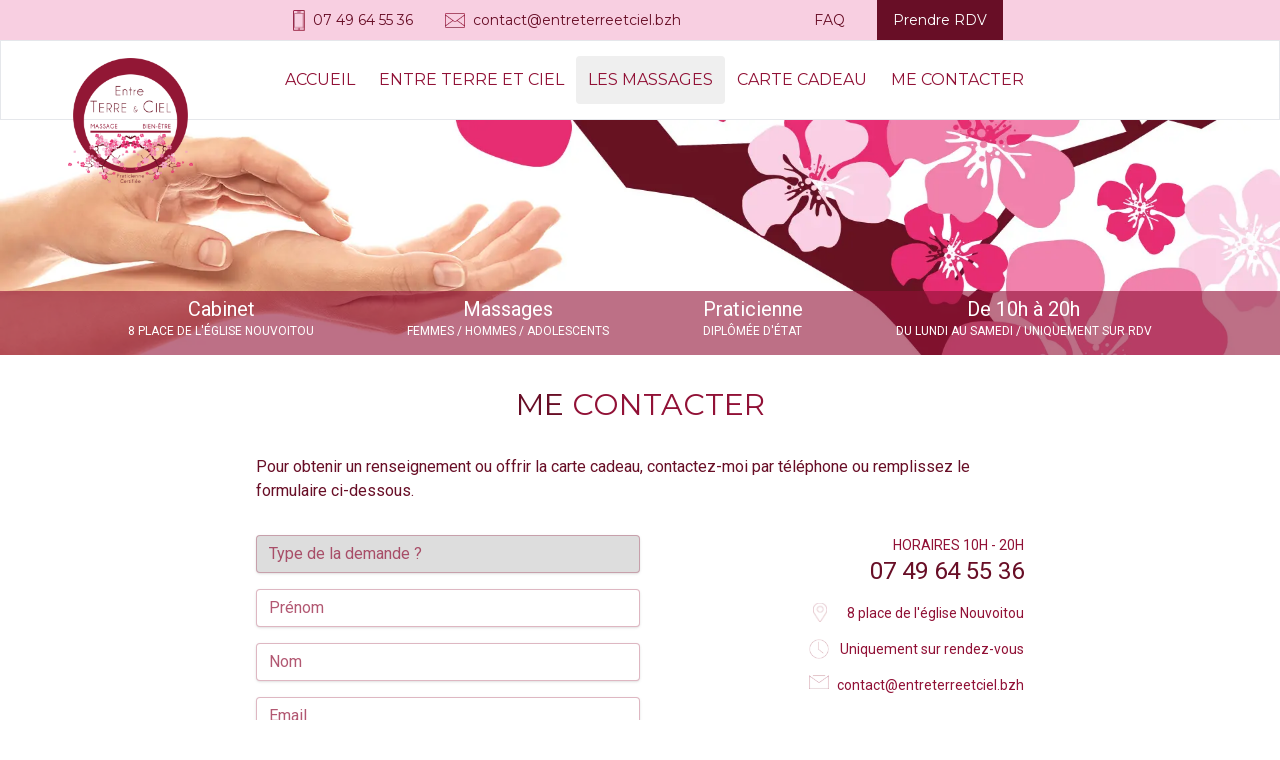

--- FILE ---
content_type: text/html; charset=utf-8
request_url: https://www.entreterreetciel.bzh/contact
body_size: 6618
content:
<!DOCTYPE html><html lang="fr"><head><meta charSet="utf-8" data-next-head=""/><meta name="viewport" content="width=device-width, initial-scale=1.0" data-next-head=""/><title data-next-head="">Entre Terre Et Ciel - Contact</title><meta name="description" content="Pour toute demande d&#x27;information sur les massages ou pour commander une carte cadeau adressez moi une demande d&#x27;informations." data-next-head=""/><meta name="keywords" content="contact entreterreetciel.bzh, réserver massage, contact entreterreetciel.bzh Nouvoitou, contact entreterreetciel.bzh Vern sur Seiche, contact entreterreetciel.bzh Chateaugiron, contact entreterreetciel.bzh Janzé, contact entreterreetciel.bzh Chantepie, contact entreterreetciel.bzh Domloup, contact entreterreetciel.bzh Noyal sur vilaine, contact entreterreetciel.bzh Cesson sévigné, contact entreterreetciel.bzh Acigné, réserver massage Nouvoitou, réserver massage Vern sur Seiche, réserver massage Chateaugiron, réserver massage Janzé, réserver massage Chantepie, réserver massage Domloup, réserver massage Noyal sur vilaine, réserver massage Cesson sévigné, réserver massage Acigné" data-next-head=""/><link href="https://fonts.googleapis.com/css2?family=Montserrat&amp;family=Roboto&amp;display=swap" rel="stylesheet"/><link rel="apple-touch-icon" sizes="180x180" href="/apple-touch-icon.png"/><link rel="icon" type="image/png" sizes="32x32" href="/favicon-32x32.png"/><link rel="icon" type="image/png" sizes="16x16" href="/favicon-16x16.png"/><link rel="manifest" href="/site.webmanifest"/><link data-next-font="" rel="preconnect" href="/" crossorigin="anonymous"/><link rel="preload" href="/_next/static/css/96b4b1a8f8a8283b.css" as="style"/><link rel="stylesheet" href="/_next/static/css/96b4b1a8f8a8283b.css" data-n-g=""/><noscript data-n-css=""></noscript><script defer="" nomodule="" src="/_next/static/chunks/polyfills-42372ed130431b0a.js"></script><script src="/_next/static/chunks/webpack-8cac0b4b405cede1.js" defer=""></script><script src="/_next/static/chunks/framework-f75312fc4004b783.js" defer=""></script><script src="/_next/static/chunks/main-5a1e6f9165fb0a91.js" defer=""></script><script src="/_next/static/chunks/pages/_app-6cc69461a6b7fc5e.js" defer=""></script><script src="/_next/static/chunks/357-846d9847c8f837aa.js" defer=""></script><script src="/_next/static/chunks/pages/contact-9d70c0765dbab63b.js" defer=""></script><script src="/_next/static/1Ys0b5A4AUdVBnwzU6Itx/_buildManifest.js" defer=""></script><script src="/_next/static/1Ys0b5A4AUdVBnwzU6Itx/_ssgManifest.js" defer=""></script></head><body><div id="__next"><header class="sticky top-0 z-20 h-10 bg-mainpink py-2 flex justify-between md:justify-evenly items-center text-secred text-sm font-Montserrat"><div class="flex items-center ml-4 lg:-mr-40"><div class="flex items-center"><img alt="Téléphone" loading="lazy" width="12" height="21" decoding="async" data-nimg="1" style="color:transparent" srcSet="/_next/image?url=%2F_next%2Fstatic%2Fmedia%2Ficone-tel.d7d17898.png&amp;w=16&amp;q=75 1x, /_next/image?url=%2F_next%2Fstatic%2Fmedia%2Ficone-tel.d7d17898.png&amp;w=32&amp;q=75 2x" src="/_next/image?url=%2F_next%2Fstatic%2Fmedia%2Ficone-tel.d7d17898.png&amp;w=32&amp;q=75"/><a class="pl-2 text-sm md:mr-8" href="tel:0749645536">07 49 64 55 36</a></div><div class="hidden md:flex items-center"><img alt="Mail" loading="lazy" width="20" height="15" decoding="async" data-nimg="1" style="color:transparent" srcSet="/_next/image?url=%2F_next%2Fstatic%2Fmedia%2Ficone-mail.ed985dc5.png&amp;w=32&amp;q=75 1x, /_next/image?url=%2F_next%2Fstatic%2Fmedia%2Ficone-mail.ed985dc5.png&amp;w=48&amp;q=75 2x" src="/_next/image?url=%2F_next%2Fstatic%2Fmedia%2Ficone-mail.ed985dc5.png&amp;w=48&amp;q=75"/><a class="hidden md:block pl-2 text:xs md:text-sm" href="mailto:contact@entreterreetciel.bzh" target="_blank" rel="noreferrer">contact@entreterreetciel.bzh</a></div></div><nav class="flex justify-center items-center"><a class="hidden md:block md:mr-4 md:py-2 md:px-4 md:rounded md:hover:text-secpink" href="/faq">FAQ</a><a class="bg-secred text-white hover:bg-mainred hover:text-white text-sm font-Montserrat py-4 px-4" type="button" href="https://entre-terre-et-ciel.reservio.com/services" target="_blank">Prendre RDV</a></nav></header><div class=" sticky top-10 z-20 md:h-20 bg-white flex items-center justify-between md:justify-center md:items-center border font-Montserrat"><div class="hidden xl:block md:mt-20"><a href="/"><img alt="Logo Entre terre et ciel" loading="lazy" width="125" height="125" decoding="async" data-nimg="1" style="color:transparent;background-size:cover;background-position:50% 50%;background-repeat:no-repeat;background-image:url(&quot;data:image/svg+xml;charset=utf-8,%3Csvg xmlns=&#x27;http://www.w3.org/2000/svg&#x27; viewBox=&#x27;0 0 320 320&#x27;%3E%3Cfilter id=&#x27;b&#x27; color-interpolation-filters=&#x27;sRGB&#x27;%3E%3CfeGaussianBlur stdDeviation=&#x27;20&#x27;/%3E%3CfeColorMatrix values=&#x27;1 0 0 0 0 0 1 0 0 0 0 0 1 0 0 0 0 0 100 -1&#x27; result=&#x27;s&#x27;/%3E%3CfeFlood x=&#x27;0&#x27; y=&#x27;0&#x27; width=&#x27;100%25&#x27; height=&#x27;100%25&#x27;/%3E%3CfeComposite operator=&#x27;out&#x27; in=&#x27;s&#x27;/%3E%3CfeComposite in2=&#x27;SourceGraphic&#x27;/%3E%3CfeGaussianBlur stdDeviation=&#x27;20&#x27;/%3E%3C/filter%3E%3Cimage width=&#x27;100%25&#x27; height=&#x27;100%25&#x27; x=&#x27;0&#x27; y=&#x27;0&#x27; preserveAspectRatio=&#x27;none&#x27; style=&#x27;filter: url(%23b);&#x27; href=&#x27;[data-uri]&#x27;/%3E%3C/svg%3E&quot;)" srcSet="/_next/image?url=%2F_next%2Fstatic%2Fmedia%2Flogo-200.f1998602.png&amp;w=128&amp;q=75 1x, /_next/image?url=%2F_next%2Fstatic%2Fmedia%2Flogo-200.f1998602.png&amp;w=256&amp;q=75 2x" src="/_next/image?url=%2F_next%2Fstatic%2Fmedia%2Flogo-200.f1998602.png&amp;w=256&amp;q=75"/></a></div><div class="block xl:hidden ml-4 mt-1 md:ml-0 md:mt-4"><a href="/"><img alt="Logo Entre terre et ciel" loading="lazy" width="65" height="65" decoding="async" data-nimg="1" style="color:transparent" srcSet="/_next/image?url=%2F_next%2Fstatic%2Fmedia%2Flogo-200.f1998602.png&amp;w=96&amp;q=75 1x, /_next/image?url=%2F_next%2Fstatic%2Fmedia%2Flogo-200.f1998602.png&amp;w=256&amp;q=75 2x" src="/_next/image?url=%2F_next%2Fstatic%2Fmedia%2Flogo-200.f1998602.png&amp;w=256&amp;q=75"/></a></div><div class="block text-center md:hidden"><a class="text-mainred text-lg" href="/">Entre TERRE &amp; CIEL</a></div><nav class="hidden md:flex md:flex-row text-mainred md:text-sm xl:text-base lg:ml-20 2xl:mx-52"><a class="p-3 hover:text-secpink uppercase rounded" href="/">Accueil</a><a class="p-3 hover:text-secpink uppercase rounded" href="/entreterreetciel">Entre Terre et Ciel</a><div class=""><button type="button" class="hover:text-secpink rounded p-3">LES MASSAGES</button><ul class=" hidden"><li class=""><a class="block py-4  hover:text-secpink rounded" href="/massage/abhyanga">Abhyanga</a></li><li class=""><a class="block py-4  hover:text-secpink rounded" href="/massage/balinais">Balinais</a></li><li class=""><a class="block py-4  hover:text-secpink rounded" href="/massage/dos">Dos ou zones au choix</a></li><li class=""><a class="block py-4  hover:text-secpink rounded" href="/massage/shiatsu">Shiatsu sur table</a></li><li class=""><a class="block py-4  hover:text-secpink rounded" href="/massage/shirotchampi">Shirotchampi</a></li><li class=""><a class="block py-4  hover:text-secpink rounded" href="/massage/thailandais-huile">Thaïlandais à l&#x27;huile</a></li><li class=""><a class="block py-4  hover:text-secpink rounded" href="/massage/tuina">Tuina minceur</a></li></ul></div><a class="p-3 hover:text-secpink rounded" href="/cartecadeau">CARTE CADEAU</a><a class="p-3 hover:text-secpink rounded" href="/contact">ME CONTACTER</a></nav><nav class="hidden"><a class="hover:text-secpink uppercase p-2" href="/">Accueil</a><a class="hover:text-secpink p-2" href="/entreterreetciel">Entre Terre et Ciel</a><div class="flex justify-center"><div><button type="button" class="hover:text-secpink p-2">LES MASSAGES</button></div></div><a class="hover:text-secpink p-2" href="/cartecadeau">CARTE CADEAU</a><a class="hover:text-secpink p-2" href="/contact">ME CONTACTER</a></nav><button class="text-mainred w-9 h-10 transform -translate-x-1/2 -translate-y-1/2 fixed top-20 right-0 md:hidden" aria-label="Bouton Menu"><span aria-hidden="true" class="block md:hidden absolute h-0.5 w-7 bg-current transform transition duration-500 ease-in-out -translate-y-1.5"></span><span aria-hidden="true" class="block md:hidden absolute h-0.5 w-7 bg-current transform transition duration-500 ease-in-out "></span><span aria-hidden="true" class="block md:hidden absolute h-0.5 w-7 bg-current transform transition duration-500 ease-in-out translate-y-1.5"></span></button><p class="block w-20 md:hidden lg:block lg:w-44">‍</p></div><div class="font-Roboto"><div class="text-secred"><div class="text-xs md:text:sm relative block mb-4 md:mb-8"><img alt="Bannière page d&#x27;accueil" loading="lazy" decoding="async" data-nimg="fill" class="banner" style="position:absolute;height:100%;width:100%;left:0;top:0;right:0;bottom:0;color:transparent" sizes="(max-width: 640px) 640px, (max-width: 768px) 768px, (max-width: 1024px) 1024px, (max-width: 1280px) 1280px" srcSet="/_next/image?url=%2F_next%2Fstatic%2Fmedia%2Fbanniere.e07e897c.jpg&amp;w=16&amp;q=75 16w, /_next/image?url=%2F_next%2Fstatic%2Fmedia%2Fbanniere.e07e897c.jpg&amp;w=32&amp;q=75 32w, /_next/image?url=%2F_next%2Fstatic%2Fmedia%2Fbanniere.e07e897c.jpg&amp;w=48&amp;q=75 48w, /_next/image?url=%2F_next%2Fstatic%2Fmedia%2Fbanniere.e07e897c.jpg&amp;w=64&amp;q=75 64w, /_next/image?url=%2F_next%2Fstatic%2Fmedia%2Fbanniere.e07e897c.jpg&amp;w=96&amp;q=75 96w, /_next/image?url=%2F_next%2Fstatic%2Fmedia%2Fbanniere.e07e897c.jpg&amp;w=128&amp;q=75 128w, /_next/image?url=%2F_next%2Fstatic%2Fmedia%2Fbanniere.e07e897c.jpg&amp;w=256&amp;q=75 256w, /_next/image?url=%2F_next%2Fstatic%2Fmedia%2Fbanniere.e07e897c.jpg&amp;w=384&amp;q=75 384w, /_next/image?url=%2F_next%2Fstatic%2Fmedia%2Fbanniere.e07e897c.jpg&amp;w=640&amp;q=75 640w, /_next/image?url=%2F_next%2Fstatic%2Fmedia%2Fbanniere.e07e897c.jpg&amp;w=750&amp;q=75 750w, /_next/image?url=%2F_next%2Fstatic%2Fmedia%2Fbanniere.e07e897c.jpg&amp;w=828&amp;q=75 828w, /_next/image?url=%2F_next%2Fstatic%2Fmedia%2Fbanniere.e07e897c.jpg&amp;w=1080&amp;q=75 1080w, /_next/image?url=%2F_next%2Fstatic%2Fmedia%2Fbanniere.e07e897c.jpg&amp;w=1200&amp;q=75 1200w, /_next/image?url=%2F_next%2Fstatic%2Fmedia%2Fbanniere.e07e897c.jpg&amp;w=1920&amp;q=75 1920w, /_next/image?url=%2F_next%2Fstatic%2Fmedia%2Fbanniere.e07e897c.jpg&amp;w=2048&amp;q=75 2048w, /_next/image?url=%2F_next%2Fstatic%2Fmedia%2Fbanniere.e07e897c.jpg&amp;w=3840&amp;q=75 3840w" src="/_next/image?url=%2F_next%2Fstatic%2Fmedia%2Fbanniere.e07e897c.jpg&amp;w=3840&amp;q=75"/><div class="hidden md:block w-full h-8 md:h-16 py-1 absolute bottom-0 bg-mainred bg-opacity-60 text-white text-center"><div class="hidden md:flex justify-between items-center"><p class="ml-1 md:ml-4 lg:ml-16 xl:ml-32"><span class="text:sm md:text-base lg:text-xl">Cabinet</span><br/><span class="text-xs md:uppercase">8 place de l&#x27;église Nouvoitou</span></p><p><span class="text:sm md:text-base lg:text-xl">Massages</span><br/><span class="text-xs capitalize md:uppercase">Femmes / Hommes / Adolescents</span></p><p><span class="text:sm md:text-base lg:text-xl">Praticienne</span><br/><span class="text-xs capitalize md:uppercase">diplômée</span><span class="text-xs lowercase md:uppercase"> d&#x27;état</span></p><p class="mr-1 md:mr-4 lg:mr-16 xl:mr-32"><span class="text:sm md:text-base lg:text-xl">De 10h à 20h</span><br/><span class="text-xs capitalize md:uppercase">Du lundi au samedi / uniquement sur RDV</span></p></div></div><div class="md:hidden text:xs bg-mainred bg-opacity-80 text-white flex flex-col justify-center items-center"><p class="pt-1 p-0.5">Cabinet : 8 place de l&#x27;église 35410 Nouvoitou</p><p class="p-0.5">Massages : Femmes / Hommes / Adolescents</p><p class="p-0.5">Praticienne diplômée d&#x27;état</p><p class="pb-1 p-0.5">Du lundi au samedi 10h - 20h uniquement sur RDV</p></div></div><main class="grid grid-cols-10 mb-8"><div class="col-start-2 col-end-10 lg:col-start-3 lg:col-end-9 2xl:col-start-4 2xl:col-end-8"><h1 class="text-center text-3xl uppercase mb-8 font-Montserrat">Me<!-- --> <span class="text-mainred">Contacter</span></h1><p>Pour obtenir un renseignement ou offrir la carte cadeau, contactez-moi par téléphone ou remplissez le formulaire ci-dessous.</p><div class="flex flex-col md:flex-row justify-between mt-8 mb-8"><form class="flex flex-col w-full md:w-6/12 lg:w-6/12 mb-8 md:mb-0"><div><div class="radio flex flex-col mb-4 text-mainred text-opacity-70"><select class=" placeholder-mainred placeholder-opacity-70 shadow appearance-none rounded border border-mainred border-opacity-30 w-full py-2 px-3 leading-tight focus:outline-none focus:shadow-outline" name="typeDemande"><option value="" selected="">Type de la demande ?</option><option value="informations">Rendez-vous / informations</option><option value="gift">Achat Carte Cadeau</option></select></div><div class="mb-4"><input class="placeholder-mainred placeholder-opacity-70 shadow appearance-none rounded border border-mainred border-opacity-30 w-full py-2 px-3 leading-tight focus:outline-none focus:shadow-outline " type="text" name="firstNameBuyer" placeholder="Prénom" required="" value=""/></div><div class="mb-4"><input class="placeholder-mainred placeholder-opacity-70 shadow appearance-none rounded border border-mainred border-opacity-30 w-full py-2 px-3  leading-tight focus:outline-none focus:shadow-outline " type="text" name="lastNameBuyer" placeholder="Nom" required="" value=""/></div><div class="mb-4"><input class="placeholder-mainred placeholder-opacity-70 shadow appearance-none rounded border border-mainred border-opacity-30 w-full py-2 px-3  leading-tight focus:outline-none focus:shadow-outline " type="email" name="emailBuyer" placeholder="Email" required="" value=""/></div><div class="mb-4"><input class="placeholder-mainred placeholder-opacity-70 shadow appearance-none rounded border border-mainred border-opacity-30 w-full py-2 px-3  leading-tight focus:outline-none focus:shadow-outline " type="tel" name="phoneBuyer" placeholder="Téléphone (facultatif)" required="" value=""/></div></div><div><p class="text-mainpink">.</p></div></form><div class="flex flex-col text-mainred text-left md:text-right text-sm mb-4 md:mb-0"><p class="uppercase">Horaires 10H - 20H</p><a class="text-xl lg:text-2xl mb-2 md:mb-4 text-secred" href="tel:0749645536">07 49 64 55 36</a><div class="flex md:justify-between mb-2 md:mb-4"><div class="ml-1"><img alt="Icone lieu" loading="lazy" width="14" height="20" decoding="async" data-nimg="1" style="color:transparent" srcSet="/_next/image?url=%2F_next%2Fstatic%2Fmedia%2Ficone-lieu.4225620d.png&amp;w=16&amp;q=75 1x, /_next/image?url=%2F_next%2Fstatic%2Fmedia%2Ficone-lieu.4225620d.png&amp;w=32&amp;q=75 2x" src="/_next/image?url=%2F_next%2Fstatic%2Fmedia%2Ficone-lieu.4225620d.png&amp;w=32&amp;q=75"/></div><p class="ml-2">8 place de l&#x27;église Nouvoitou</p></div><div class="flex md:justify-between mb-2 md:mb-4"><div class=""><img alt="Icone montre" loading="lazy" width="20" height="20" decoding="async" data-nimg="1" style="color:transparent" srcSet="/_next/image?url=%2F_next%2Fstatic%2Fmedia%2Ficone-montre.6daf269a.png&amp;w=32&amp;q=75 1x, /_next/image?url=%2F_next%2Fstatic%2Fmedia%2Ficone-montre.6daf269a.png&amp;w=48&amp;q=75 2x" src="/_next/image?url=%2F_next%2Fstatic%2Fmedia%2Ficone-montre.6daf269a.png&amp;w=48&amp;q=75"/></div><p class="ml-2">Uniquement sur rendez-vous</p></div><div class="flex md:justify-between mb-2 md:mb-4"><div><img alt="Icone enveloppe" loading="lazy" width="20" height="14" decoding="async" data-nimg="1" style="color:transparent" srcSet="/_next/image?url=%2F_next%2Fstatic%2Fmedia%2Ficone-enveloppe-rouge.6614bb54.png&amp;w=32&amp;q=75 1x, /_next/image?url=%2F_next%2Fstatic%2Fmedia%2Ficone-enveloppe-rouge.6614bb54.png&amp;w=48&amp;q=75 2x" src="/_next/image?url=%2F_next%2Fstatic%2Fmedia%2Ficone-enveloppe-rouge.6614bb54.png&amp;w=48&amp;q=75"/></div><a class="ml-2" href="mailto:contact@entreterreetciel.bzh">contact@entreterreetciel.bzh</a></div></div></div><div class="hidden md:flex justify-center mb-12"><iframe title="Google Map grande" src="https://www.google.com/maps/embed?pb=!1m14!1m8!1m3!1d170721.71665101356!2d-1.5469310000000003!3d48.042165!3m2!1i1024!2i768!4f13.1!3m3!1m2!1s0x480f27ba28260895%3A0x490ad0ecb3e27769!2s8%20Pl.%20de%20l&#x27;%C3%89glise%2C%2035410%20Nouvoitou!5e0!3m2!1sfr!2sfr!4v1634990782163!5m2!1sfr!2sfr" width="500" height="400" loading="lazy"></iframe></div><div class="flex md:hidden justify-center mb-8"><iframe title="Google Map petite" src="https://www.google.com/maps/embed?pb=!1m14!1m8!1m3!1d170721.71665101356!2d-1.5469310000000003!3d48.042165!3m2!1i1024!2i768!4f13.1!3m3!1m2!1s0x480f27ba28260895%3A0x490ad0ecb3e27769!2s8%20Pl.%20de%20l&#x27;%C3%89glise%2C%2035410%20Nouvoitou!5e0!3m2!1sfr!2sfr!4v1634990782163!5m2!1sfr!2sfr" width="250" height="200" loading="lazy"></iframe></div></div></main><aside class="flex justify-center bg-mainred max-w-sm md:max-w-md lg:max-w-lg xl:max-w-xl xl:h-80 2xl:max-w-2xl mb-8 mx-auto py-8 text-secred font-Roboto"><div class="bg-mainpink w-10/12 h-auto m-auto py-2"><div class="flex justify-center pt-4 pb-4"><h2 class="text-lg font-Montserrat">Ce qu&#x27;ils en ont pensé</h2></div><div class="slick-slider slick-initialized" dir="ltr"><button type="button" data-role="none" class="slick-arrow slick-prev" style="display:block"> <!-- -->Previous</button><div class="slick-list"><div class="slick-track" style="width:1100%;left:-100%"><div data-index="-1" tabindex="-1" class="slick-slide slick-cloned" aria-hidden="true" style="width:9.090909090909092%"><div><div class="px-4 text-sm" tabindex="-1" style="width:100%;display:inline-block">&quot;Un super moment réalisé avec expérience et professionnalisme ! Un bon massage détente dans un cadre agréable ! Je recommande vivement.&quot;<p class="text-center text-xs">Philippe C</p></div></div></div><div data-index="0" class="slick-slide slick-active slick-current" tabindex="-1" aria-hidden="false" style="outline:none;width:9.090909090909092%"><div><div class="px-4 text-sm" tabindex="-1" style="width:100%;display:inline-block"><p>&quot;Très belle expérience apaisante et agréable avec un massage Abhyanga tout en douceur. Expérience à renouveler.&quot;</p><p class="text-center text-xs">Stéphanie A</p></div></div></div><div data-index="1" class="slick-slide" tabindex="-1" aria-hidden="true" style="outline:none;width:9.090909090909092%"><div><div class="px-4 text-sm" tabindex="-1" style="width:100%;display:inline-block"><p>&quot;J’ai pu apprécier plusieurs massages et découvert diverses techniques de décontraction, immédiate avec les massages Ayurvédique, ou &quot;à retardement&quot; avec par exemple le massage Balinais. J’ai pu constater une grande connaissance des points d&#x27;énergie. Les produits utilisés sont de très bonne qualité et les massages exécutés avec professionnalisme et envie.&quot;</p><p class="text-center text-xs">Marc B</p></div></div></div><div data-index="2" class="slick-slide" tabindex="-1" aria-hidden="true" style="outline:none;width:9.090909090909092%"><div><div class="px-4 text-sm" tabindex="-1" style="width:100%;display:inline-block">&quot;Rozenn est attentionnée et très professionnelle. C&#x27;est un pur moment de détente à chaque fois, je vous la recommande les yeux fermés. Hâte de revenir passer un vrai moment de relaxation.&quot;<p class="text-center text-xs">Christophe L</p></div></div></div><div data-index="3" class="slick-slide" tabindex="-1" aria-hidden="true" style="outline:none;width:9.090909090909092%"><div><div class="px-4 text-sm" tabindex="-1" style="width:100%;display:inline-block">&quot;Arrivée tendue et stressée, je suis repartie totalement détendue et apaisée. Rozenn est très attentive à votre confort tout au long de la séance.&quot;<p class="text-center text-xs">Chloé B</p></div></div></div><div data-index="4" class="slick-slide" tabindex="-1" aria-hidden="true" style="outline:none;width:9.090909090909092%"><div><div class="px-4 text-sm" tabindex="-1" style="width:100%;display:inline-block">&quot;Un super moment réalisé avec expérience et professionnalisme ! Un bon massage détente dans un cadre agréable ! Je recommande vivement.&quot;<p class="text-center text-xs">Philippe C</p></div></div></div><div data-index="5" tabindex="-1" class="slick-slide slick-cloned" aria-hidden="true" style="width:9.090909090909092%"><div><div class="px-4 text-sm" tabindex="-1" style="width:100%;display:inline-block"><p>&quot;Très belle expérience apaisante et agréable avec un massage Abhyanga tout en douceur. Expérience à renouveler.&quot;</p><p class="text-center text-xs">Stéphanie A</p></div></div></div><div data-index="6" tabindex="-1" class="slick-slide slick-cloned" aria-hidden="true" style="width:9.090909090909092%"><div><div class="px-4 text-sm" tabindex="-1" style="width:100%;display:inline-block"><p>&quot;J’ai pu apprécier plusieurs massages et découvert diverses techniques de décontraction, immédiate avec les massages Ayurvédique, ou &quot;à retardement&quot; avec par exemple le massage Balinais. J’ai pu constater une grande connaissance des points d&#x27;énergie. Les produits utilisés sont de très bonne qualité et les massages exécutés avec professionnalisme et envie.&quot;</p><p class="text-center text-xs">Marc B</p></div></div></div><div data-index="7" tabindex="-1" class="slick-slide slick-cloned" aria-hidden="true" style="width:9.090909090909092%"><div><div class="px-4 text-sm" tabindex="-1" style="width:100%;display:inline-block">&quot;Rozenn est attentionnée et très professionnelle. C&#x27;est un pur moment de détente à chaque fois, je vous la recommande les yeux fermés. Hâte de revenir passer un vrai moment de relaxation.&quot;<p class="text-center text-xs">Christophe L</p></div></div></div><div data-index="8" tabindex="-1" class="slick-slide slick-cloned" aria-hidden="true" style="width:9.090909090909092%"><div><div class="px-4 text-sm" tabindex="-1" style="width:100%;display:inline-block">&quot;Arrivée tendue et stressée, je suis repartie totalement détendue et apaisée. Rozenn est très attentive à votre confort tout au long de la séance.&quot;<p class="text-center text-xs">Chloé B</p></div></div></div><div data-index="9" tabindex="-1" class="slick-slide slick-cloned" aria-hidden="true" style="width:9.090909090909092%"><div><div class="px-4 text-sm" tabindex="-1" style="width:100%;display:inline-block">&quot;Un super moment réalisé avec expérience et professionnalisme ! Un bon massage détente dans un cadre agréable ! Je recommande vivement.&quot;<p class="text-center text-xs">Philippe C</p></div></div></div></div></div><button type="button" data-role="none" class="slick-arrow slick-next" style="display:block"> <!-- -->Next</button></div></div></aside></div></div><aside class="flex flex-col items-center text-secred mx-4 md:mx-40 mb-8 font-Montserrat"><div class="flex flex-col items-center"><p class="text-lg md:text-2xl mb-2">Praticienne certifiée</p><img alt="La table fleurie" loading="lazy" width="750" height="312" decoding="async" data-nimg="1" style="color:transparent;background-size:cover;background-position:50% 50%;background-repeat:no-repeat;background-image:url(&quot;data:image/svg+xml;charset=utf-8,%3Csvg xmlns=&#x27;http://www.w3.org/2000/svg&#x27; viewBox=&#x27;0 0 320 120&#x27;%3E%3Cfilter id=&#x27;b&#x27; color-interpolation-filters=&#x27;sRGB&#x27;%3E%3CfeGaussianBlur stdDeviation=&#x27;20&#x27;/%3E%3CfeColorMatrix values=&#x27;1 0 0 0 0 0 1 0 0 0 0 0 1 0 0 0 0 0 100 -1&#x27; result=&#x27;s&#x27;/%3E%3CfeFlood x=&#x27;0&#x27; y=&#x27;0&#x27; width=&#x27;100%25&#x27; height=&#x27;100%25&#x27;/%3E%3CfeComposite operator=&#x27;out&#x27; in=&#x27;s&#x27;/%3E%3CfeComposite in2=&#x27;SourceGraphic&#x27;/%3E%3CfeGaussianBlur stdDeviation=&#x27;20&#x27;/%3E%3C/filter%3E%3Cimage width=&#x27;100%25&#x27; height=&#x27;100%25&#x27; x=&#x27;0&#x27; y=&#x27;0&#x27; preserveAspectRatio=&#x27;none&#x27; style=&#x27;filter: url(%23b);&#x27; href=&#x27;[data-uri]&#x27;/%3E%3C/svg%3E&quot;)" srcSet="/_next/image?url=%2F_next%2Fstatic%2Fmedia%2Fla-table-fleurie.b6f187f9.png&amp;w=750&amp;q=75 1x, /_next/image?url=%2F_next%2Fstatic%2Fmedia%2Fla-table-fleurie.b6f187f9.png&amp;w=1920&amp;q=75 2x" src="/_next/image?url=%2F_next%2Fstatic%2Fmedia%2Fla-table-fleurie.b6f187f9.png&amp;w=1920&amp;q=75"/><a class="bg-secred text-white hover:bg-mainred hover:text-white text-sm font-Montserrat py-2 px-4" type="button" href="https://entre-terre-et-ciel.reservio.com/services" target="_blank">Prendre RDV</a></div></aside><footer class="mt-4 font-Montserrat"><div class="bg-mainpink grid grid-cols-12 gap-6 text-secred  p-4"><nav class="flex flex-col uppercase col-start-2 col-span-9 row-start-1 md:row-start-1 md:col-start-2 md:col-span-3 lg:col-start-3 lg:col-span-3"><a class="mb-2 md:mb-0.5" href="/faq">FAQ</a><a class="mb-2 md:mb-0.5" href="/sitemap.xml">Plan du site</a><a class="mb-2 md:mb-0.5" href="/mentions">Mentions légales</a><a class="mb-2 md:mb-0.5" href="/donnees">Données personnelles</a></nav><div class="flex flex-col col-start-2 col-span-9 row-start-2 md:row-start-1 md:col-start-5 md:col-span-4 lg:col-start-6 lg:col-span-3"><p>ENTRE TERRE ET CIEL</p><hr/><p class="mb-2 mt-2 md:mb-0.5 md:mt-0.5 text-sm text-justify font-Roboto">Praticienne diplômée en arts traditionnels de massage, je pratique les techniques de bien être issues de la médecine traditionnelle chinoise et ayurvédique.</p></div><nav class="flex flex-col col-start-2 col-span-9 row-start-3 md:row-start-1 md:col-start-9 md:col-span-3 lg:col-start-10 lg:col-span-2"><a class="uppercase" href="/contact">Me contacter</a><hr/><a class="mb-2 mt-2 md:mb-0.5 md:mt-0.5" href="tel:0749645536">07 49 64 55 36</a><p class="mb-2 md:mb-0.5">8 place de l&#x27;église Nouvoitou</p><a class="mb-2 md:mb-0.5" href="mailto:contact@entreterreetciel.bzh" target="_blank" rel="noreferrer">contact@entreterreetciel.bzh</a></nav></div><div class="bg-mainred grid grid-cols-12 gap-6 text-white text-sm p-3 font-Roboto"><p class="text-center row-start-3 col-start-1 col-span-12 md:row-start-1 md:col-start-5 md:col-span-4 xl:col-start-5 xl:col-span-4 xl:row-start-1">Copyright <!-- -->2025<!-- --> ENTRE TERRE ET CIEL</p><a class="text-center row-start-1 col-start-1 col-span-12 md:col-start-1 md:col-span-4 xl:col-start-2 xl:col-span-4 xl:row-start-1" href="https://lafabriquedesimages.fr/" target="_blank" rel="noopener, noreferrer">Design : La Fabrique des Images</a><a class="text-center row-start-2 col-start-1 col-span-12 md:row-start-1 md:col-start-9 md:col-span-4 md:text-center xl:col-start-8 xl:col-span-4 xl:row-start-1" href="https://www.linkedin.com/in/maxime-leray/" target="_blank" rel="noopener, noreferrer">Développement : Maxime Leray</a></div></footer></div><script id="__NEXT_DATA__" type="application/json">{"props":{"pageProps":{}},"page":"/contact","query":{},"buildId":"1Ys0b5A4AUdVBnwzU6Itx","nextExport":true,"autoExport":true,"isFallback":false,"locale":"fr","locales":["fr"],"defaultLocale":"fr","scriptLoader":[]}</script></body></html>

--- FILE ---
content_type: application/javascript; charset=utf-8
request_url: https://www.entreterreetciel.bzh/_next/static/chunks/pages/faq-22962d95cc350dac.js
body_size: 3475
content:
(self.webpackChunk_N_E=self.webpackChunk_N_E||[]).push([[816],{140:(e,s,A)=>{(window.__NEXT_P=window.__NEXT_P||[]).push(["/faq",function(){return A(8671)}])},1331:(e,s,A)=>{"use strict";A.d(s,{A:()=>c});var t=A(7876),a=A(8230),n=A.n(a),i=A(4587),r=A.n(i),l=A(3351),d=A(6075);function c(){return(0,t.jsxs)("aside",{className:"flex flex-col items-center text-secred md:mt-16 mb-8 md:mb-16 font-Montserrat",children:[(0,t.jsx)("h2",{className:"text-lg md:text-2xl mb-4 mx-4 text-center",children:"Offrez un moment de d\xe9tente \xe0 vos proches !"}),(0,t.jsxs)("div",{className:"mb-4 mx-10 md:mx-40 lg:mx-60 flex flex-col md:flex-row justify-center",children:[(0,t.jsx)("div",{className:"mb-4 md:mb-0 md:mr-4 border border-mainred flex",children:(0,t.jsx)(r(),{src:l.A,alt:"Carte cadeau",width:300,height:300,placeholder:"blur"})}),(0,t.jsx)("div",{className:"md:ml-4 border border-mainred flex",children:(0,t.jsx)(r(),{src:d.A,alt:"Carte cadeau",width:300,height:300,placeholder:"blur"})})]}),(0,t.jsx)(n(),{href:"/cartecadeau",className:"px-4 py-2 bg-secred hover:bg-main hover:bg-mainred hover:text-white text-white",children:"Carte CADEAU"})]})}},2489:(e,s,A)=>{"use strict";A.d(s,{A:()=>a});var t=A(7876);function a(e){let{title1:s,title2:A,level:a="h1"}=e;return(0,t.jsxs)(a,{className:"text-center text-3xl uppercase mb-8 font-Montserrat",children:[s," ",(0,t.jsx)("span",{className:"text-mainred",children:A})]})}},3176:(e,s,A)=>{"use strict";A.d(s,{A:()=>i});var t=A(7876),a=A(4587),n=A.n(a);function i(e){let{bannerimg:s}=e;return(0,t.jsxs)("div",{className:"text-xs md:text:sm relative block mb-4 md:mb-8",children:[(0,t.jsx)(n(),{className:"banner",src:s,alt:"Banni\xe8re page d'accueil",fill:!0,sizes:"(max-width: 640px) 640px, (max-width: 768px) 768px, (max-width: 1024px) 1024px, (max-width: 1280px) 1280px"}),(0,t.jsx)("div",{className:"hidden md:block w-full h-8 md:h-16 py-1 absolute bottom-0 bg-mainred bg-opacity-60 text-white text-center",children:(0,t.jsxs)("div",{className:"hidden md:flex justify-between items-center",children:[(0,t.jsxs)("p",{className:"ml-1 md:ml-4 lg:ml-16 xl:ml-32",children:[(0,t.jsx)("span",{className:"text:sm md:text-base lg:text-xl",children:"Cabinet"}),(0,t.jsx)("br",{}),(0,t.jsx)("span",{className:"text-xs md:uppercase",children:"8 place de l'\xe9glise Nouvoitou"})]}),(0,t.jsxs)("p",{children:[(0,t.jsx)("span",{className:"text:sm md:text-base lg:text-xl",children:"Massages"}),(0,t.jsx)("br",{}),(0,t.jsx)("span",{className:"text-xs capitalize md:uppercase",children:"Femmes / Hommes / Adolescents"})]}),(0,t.jsxs)("p",{children:[(0,t.jsx)("span",{className:"text:sm md:text-base lg:text-xl",children:"Praticienne"}),(0,t.jsx)("br",{}),(0,t.jsx)("span",{className:"text-xs capitalize md:uppercase",children:"dipl\xf4m\xe9e"}),(0,t.jsx)("span",{className:"text-xs lowercase md:uppercase",children:" d'\xe9tat"})]}),(0,t.jsxs)("p",{className:"mr-1 md:mr-4 lg:mr-16 xl:mr-32",children:[(0,t.jsx)("span",{className:"text:sm md:text-base lg:text-xl",children:"De 10h \xe0 20h"}),(0,t.jsx)("br",{}),(0,t.jsx)("span",{className:"text-xs capitalize md:uppercase",children:"Du lundi au samedi / uniquement sur RDV"})]})]})}),(0,t.jsxs)("div",{className:"md:hidden text:xs bg-mainred bg-opacity-80 text-white flex flex-col justify-center items-center",children:[(0,t.jsx)("p",{className:"pt-1 p-0.5",children:"Cabinet : 8 place de l'\xe9glise 35410 Nouvoitou"}),(0,t.jsx)("p",{className:"p-0.5",children:"Massages : Femmes / Hommes / Adolescents"}),(0,t.jsx)("p",{className:"p-0.5",children:"Praticienne dipl\xf4m\xe9e d'\xe9tat"}),(0,t.jsx)("p",{className:"pb-1 p-0.5",children:"Du lundi au samedi 10h - 20h uniquement sur RDV"})]})]})}},3351:(e,s,A)=>{"use strict";A.d(s,{A:()=>t});let t={src:"/_next/static/media/cartecadeau_recto.c67ede5b.jpg",height:397,width:397,blurDataURL:"[data-uri]",blurWidth:8,blurHeight:8}},5789:(e,s,A)=>{"use strict";A.d(s,{A:()=>n});var t=A(7876),a=A(9357);function n(){return(0,t.jsx)("aside",{className:"flex justify-center bg-mainred max-w-sm md:max-w-md lg:max-w-lg xl:max-w-xl xl:h-80 2xl:max-w-2xl mb-8 mx-auto py-8 text-secred font-Roboto",children:(0,t.jsxs)("div",{className:"bg-mainpink w-10/12 h-auto m-auto py-2",children:[(0,t.jsx)("div",{className:"flex justify-center pt-4 pb-4",children:(0,t.jsx)("h2",{className:"text-lg font-Montserrat",children:"Ce qu'ils en ont pens\xe9"})}),(0,t.jsxs)(a.A,{...{infinite:!0,speed:1e3,autoplay:!0,autoplaySpeed:1e4,swipe:!0,pauseOnFocus:!0,pauseOnHover:!0},children:[(0,t.jsxs)("div",{className:"px-4 text-sm",children:[(0,t.jsx)("p",{children:'"Tr\xe8s belle exp\xe9rience apaisante et agr\xe9able avec un massage Abhyanga tout en douceur. Exp\xe9rience \xe0 renouveler."'}),(0,t.jsx)("p",{className:"text-center text-xs",children:"St\xe9phanie A"})]}),(0,t.jsxs)("div",{className:"px-4 text-sm",children:[(0,t.jsx)("p",{children:'"J’ai pu appr\xe9cier plusieurs massages et d\xe9couvert diverses techniques de d\xe9contraction, imm\xe9diate avec les massages Ayurv\xe9dique, ou "\xe0 retardement" avec par exemple le massage Balinais. J’ai pu constater une grande connaissance des points d\'\xe9nergie. Les produits utilis\xe9s sont de tr\xe8s bonne qualit\xe9 et les massages ex\xe9cut\xe9s avec professionnalisme et envie."'}),(0,t.jsx)("p",{className:"text-center text-xs",children:"Marc B"})]}),(0,t.jsxs)("div",{className:"px-4 text-sm",children:['"Rozenn est attentionn\xe9e et tr\xe8s professionnelle. C\'est un pur moment de d\xe9tente \xe0 chaque fois, je vous la recommande les yeux ferm\xe9s. H\xe2te de revenir passer un vrai moment de relaxation."',(0,t.jsx)("p",{className:"text-center text-xs",children:"Christophe L"})]}),(0,t.jsxs)("div",{className:"px-4 text-sm",children:['"Arriv\xe9e tendue et stress\xe9e,\xa0je suis repartie totalement d\xe9tendue et apais\xe9e. Rozenn est tr\xe8s attentive \xe0 votre confort tout au long de la s\xe9ance."',(0,t.jsx)("p",{className:"text-center text-xs",children:"Chlo\xe9 B"})]}),(0,t.jsxs)("div",{className:"px-4 text-sm",children:['"Un super moment r\xe9alis\xe9 avec exp\xe9rience et professionnalisme ! Un bon massage d\xe9tente dans un cadre agr\xe9able ! Je recommande vivement."',(0,t.jsx)("p",{className:"text-center text-xs",children:"Philippe C"})]})]})]})})}},6075:(e,s,A)=>{"use strict";A.d(s,{A:()=>t});let t={src:"/_next/static/media/cartecadeau_verso.e6bf5a1e.jpg",height:397,width:397,blurDataURL:"[data-uri]",blurWidth:8,blurHeight:8}},8671:(e,s,A)=>{"use strict";A.r(s),A.d(s,{default:()=>x});var t=A(7876),a=A(4232);function n(e){let{question:s}=e,[A,n]=(0,a.useState)(!1);return(0,t.jsxs)("div",{onClick:()=>n(!A),className:"flex flex-col cursor-pointer bg-mainpink mb-4 px-3 pb-3",children:[(0,t.jsxs)("div",{className:"flex flex-row items-center",children:[(0,t.jsx)("p",{className:"flex-auto text-base md:text-xl text-mainred hover:text-secred font-Montserrat",children:s.title}),(0,t.jsxs)("svg",{xmlns:"http://www.w3.org/2000/svg",className:"h-4 w-4 md:h-10 md:w-8",fill:"none",viewBox:"0 0 24 24",stroke:"currentColor",children:[A&&(0,t.jsx)("path",{strokeLinecap:"round",strokeLinejoin:"round",strokeWidth:2,d:"M20 12H4"}),!A&&(0,t.jsx)("path",{strokeLinecap:"round",strokeLinejoin:"round",strokeWidth:2,d:"M12 4v16m8-8H4"})]})]}),(0,t.jsx)("div",{className:"transition-max-height overflow-hidden ".concat(A?"max-h-60 duration-700 mt-2":"max-h-0 duration-200"),children:(0,t.jsx)("p",{className:"text-justify font-Roboto",children:s.description})})]})}var i=A(3176),r=A(1331),l=A(5789),d=A(2489),c=A(7328),o=A.n(c);let m={src:"/_next/static/media/banniere-faq.1e03a293.jpg",height:352,width:1920,blurDataURL:"[data-uri]",blurWidth:8,blurHeight:1};function x(){return(0,t.jsxs)("div",{className:"text-secred",children:[(0,t.jsxs)(o(),{children:[(0,t.jsx)("title",{children:"Entre Terre Et Ciel - FAQ"}),(0,t.jsx)("meta",{name:"description",content:"R\xe9ponses aux questions les plus fr\xe9quentes concernant les massages propos\xe9s."})]}),(0,t.jsx)(i.A,{bannerimg:m}),(0,t.jsx)("div",{className:"grid grid-cols-10 mb-8",children:(0,t.jsxs)("main",{className:"col-start-2 col-end-10 lg:col-start-3 lg:col-end-9 2xl:col-start-4 2xl:col-end-8",children:[(0,t.jsx)(d.A,{title1:"Questions",title2:"les plus fr\xe9quentes"}),[{title:"\xc0 quel moment dois-je faire ma r\xe9servation ?",description:"Afin de m’organiser pour mieux r\xe9pondre \xe0 votre attente, la r\xe9servation \xe0 l’avance est fortement recommand\xe9e. Prenez RDV en ligne ou appelez-moi au 07 49 64 55 36."},{title:"Que dois-je faire en cas d’annulation ?",description:"Appelez-moi au 07 49 64 55 36 au moins 48 heures avant notre rencontre."},{title:"Quelles sont vos heures de pratique des massages ?",description:"Je vous re\xe7ois de 10H \xe0 20H du lundi au samedi toute l’ann\xe9e uniquement sur rendez vous."},{title:"Et si j’ai des probl\xe8mes particuliers de sant\xe9 ?",description:"Il suffit juste de m’en informer \xe0 l’avance et je vous enverrai un questionnaire sant\xe9 en fonction du massage souhait\xe9."},{title:"Comment dois-je me pr\xe9parer pour notre rendez-vous ?",description:"Il est recommand\xe9 de prendre une douche chaude afin de pr\xe9parer votre corps \xe0 recevoir le soin. Et pour l’hygi\xe8ne. Je vous recommande de porter une tenue d\xe9contract\xe9e pour les massages suivants : Shirotchampi, Shiatsu et Tha\xeflandais au sol."},{title:"Comment choisir mon massage parmi ceux que vous proposez ?",description:"Appelez-moi au 07 49 64 55 36 pour que nous en discutions. Si je ne vous r\xe9ponds pas imm\xe9diatement, c’est que je suis en rendez-vous."}].map(e=>(0,t.jsx)(n,{question:e},e.title))]})}),(0,t.jsx)(r.A,{}),(0,t.jsx)(l.A,{})]})}}},e=>{e.O(0,[357,636,593,792],()=>e(e.s=140)),_N_E=e.O()}]);

--- FILE ---
content_type: application/javascript; charset=utf-8
request_url: https://www.entreterreetciel.bzh/_next/static/1Ys0b5A4AUdVBnwzU6Itx/_ssgManifest.js
body_size: -268
content:
self.__SSG_MANIFEST=new Set(["\u002Fmassage\u002F[path]"]);self.__SSG_MANIFEST_CB&&self.__SSG_MANIFEST_CB()

--- FILE ---
content_type: application/javascript; charset=utf-8
request_url: https://www.entreterreetciel.bzh/_next/static/chunks/pages/cartecadeau-6b084828529f552e.js
body_size: 3286
content:
(self.webpackChunk_N_E=self.webpackChunk_N_E||[]).push([[676],{1021:(e,s,t)=>{"use strict";function A(e){let s=!(arguments.length>1)||void 0===arguments[1]||arguments[1];if(!s)return e.join(", ");let t=["Nouvoitou","Vern sur Seiche","Chateaugiron","Janz\xe9","Chantepie","Domloup","Noyal sur vilaine","Cesson s\xe9vign\xe9","Acign\xe9"],A=e.flatMap(e=>t.map(s=>e+" "+s));return 0===A.length?e.join(", "):e.join(", ")+", "+A.join(", ")}t.d(s,{A:()=>A})},2489:(e,s,t)=>{"use strict";t.d(s,{A:()=>a});var A=t(7876);function a(e){let{title1:s,title2:t,level:a="h1"}=e;return(0,A.jsxs)(a,{className:"text-center text-3xl uppercase mb-8 font-Montserrat",children:[s," ",(0,A.jsx)("span",{className:"text-mainred",children:t})]})}},3176:(e,s,t)=>{"use strict";t.d(s,{A:()=>n});var A=t(7876),a=t(4587),l=t.n(a);function n(e){let{bannerimg:s}=e;return(0,A.jsxs)("div",{className:"text-xs md:text:sm relative block mb-4 md:mb-8",children:[(0,A.jsx)(l(),{className:"banner",src:s,alt:"Banni\xe8re page d'accueil",fill:!0,sizes:"(max-width: 640px) 640px, (max-width: 768px) 768px, (max-width: 1024px) 1024px, (max-width: 1280px) 1280px"}),(0,A.jsx)("div",{className:"hidden md:block w-full h-8 md:h-16 py-1 absolute bottom-0 bg-mainred bg-opacity-60 text-white text-center",children:(0,A.jsxs)("div",{className:"hidden md:flex justify-between items-center",children:[(0,A.jsxs)("p",{className:"ml-1 md:ml-4 lg:ml-16 xl:ml-32",children:[(0,A.jsx)("span",{className:"text:sm md:text-base lg:text-xl",children:"Cabinet"}),(0,A.jsx)("br",{}),(0,A.jsx)("span",{className:"text-xs md:uppercase",children:"8 place de l'\xe9glise Nouvoitou"})]}),(0,A.jsxs)("p",{children:[(0,A.jsx)("span",{className:"text:sm md:text-base lg:text-xl",children:"Massages"}),(0,A.jsx)("br",{}),(0,A.jsx)("span",{className:"text-xs capitalize md:uppercase",children:"Femmes / Hommes / Adolescents"})]}),(0,A.jsxs)("p",{children:[(0,A.jsx)("span",{className:"text:sm md:text-base lg:text-xl",children:"Praticienne"}),(0,A.jsx)("br",{}),(0,A.jsx)("span",{className:"text-xs capitalize md:uppercase",children:"dipl\xf4m\xe9e"}),(0,A.jsx)("span",{className:"text-xs lowercase md:uppercase",children:" d'\xe9tat"})]}),(0,A.jsxs)("p",{className:"mr-1 md:mr-4 lg:mr-16 xl:mr-32",children:[(0,A.jsx)("span",{className:"text:sm md:text-base lg:text-xl",children:"De 10h \xe0 20h"}),(0,A.jsx)("br",{}),(0,A.jsx)("span",{className:"text-xs capitalize md:uppercase",children:"Du lundi au samedi / uniquement sur RDV"})]})]})}),(0,A.jsxs)("div",{className:"md:hidden text:xs bg-mainred bg-opacity-80 text-white flex flex-col justify-center items-center",children:[(0,A.jsx)("p",{className:"pt-1 p-0.5",children:"Cabinet : 8 place de l'\xe9glise 35410 Nouvoitou"}),(0,A.jsx)("p",{className:"p-0.5",children:"Massages : Femmes / Hommes / Adolescents"}),(0,A.jsx)("p",{className:"p-0.5",children:"Praticienne dipl\xf4m\xe9e d'\xe9tat"}),(0,A.jsx)("p",{className:"pb-1 p-0.5",children:"Du lundi au samedi 10h - 20h uniquement sur RDV"})]})]})}},3351:(e,s,t)=>{"use strict";t.d(s,{A:()=>A});let A={src:"/_next/static/media/cartecadeau_recto.c67ede5b.jpg",height:397,width:397,blurDataURL:"[data-uri]",blurWidth:8,blurHeight:8}},5079:(e,s,t)=>{"use strict";t.r(s),t.d(s,{default:()=>j});var A=t(7876),a=t(3176),l=t(8533),n=t(5789),r=t(2489),i=t(7328),c=t.n(i),x=t(4587),d=t.n(x),m=t(8230),o=t.n(m),h=t(6228),p=t(3351),u=t(6075),g=t(1021);function j(){let e=(0,g.A)(["carte cadeau massage","carte cadeau soin","offrir massage","offrir soin"]);return(0,A.jsxs)("div",{className:"mb-4",children:[(0,A.jsxs)(c(),{children:[(0,A.jsx)("title",{children:"Entre Terre Et Ciel - Carte Cadeau"}),(0,A.jsx)("meta",{name:"description",content:"Information sur la carte cadeau."}),(0,A.jsx)("meta",{name:"keywords",content:e})]}),(0,A.jsx)(a.A,{bannerimg:h.A}),(0,A.jsxs)("main",{className:"col-start-2 col-end-12 lg:col-start-3 lg:col-end-11 2xl:col-start-4 2xl:col-end-10 text-secred",children:[(0,A.jsx)(r.A,{title1:"Carte",title2:"cadeau"}),(0,A.jsxs)("div",{className:"flex flex-col items-center text-secred font-Montserrat",children:[(0,A.jsx)("h2",{className:"text-lg md:text-2xl mb-4 mx-4 text-center",children:"Offrez un moment de d\xe9tente \xe0 vos proches !"}),(0,A.jsxs)("div",{className:"mb-4 mx-10 md:mx-40 lg:mx-60 flex flex-col md:flex-row justify-center",children:[(0,A.jsx)("div",{className:"mb-4 md:mb-0 md:mr-4 border border-mainred flex",children:(0,A.jsx)(d(),{src:p.A,alt:"Carte cadeau",width:300,height:300,placeholder:"blur"})}),(0,A.jsx)("div",{className:"md:ml-4 border border-mainred flex",children:(0,A.jsx)(d(),{src:u.A,alt:"Carte cadeau",width:300,height:300,placeholder:"blur"})})]})]}),(0,A.jsxs)("div",{className:"grid grid-cols-12",children:[(0,A.jsxs)("div",{className:"col-start-2 col-end-12 lg:col-start-3 lg:col-end-11 2xl:col-start-4 2xl:col-end-10 text-secred",children:[(0,A.jsx)("div",{className:"flex flex-col md:flex-row justify-center items-center",children:(0,A.jsxs)("div",{className:"flex flex-col text-lg md:text-xl md:ml-10",children:[(0,A.jsxs)("p",{className:"p-1",children:["Massage : ",(0,A.jsx)("span",{className:"text-mainred",children:"au choix"})]}),(0,A.jsxs)("p",{className:"p-1",children:["Validit\xe9 : ",(0,A.jsx)("span",{className:"text-mainred",children:"3 mois"})]}),(0,A.jsxs)("p",{className:"p-1",children:["Prix : ",(0,A.jsx)("span",{className:" text-mainred",children:"30mins = 43€ / "}),(0,A.jsx)("span",{className:" text-mainred",children:"1H = 80€ / "}),(0,A.jsx)("span",{className:" text-mainred",children:"1H30 = 110€"})]})]})}),(0,A.jsx)("div",{className:"mt-4",children:(0,A.jsx)("p",{className:"text-center",children:"Commandez votre carte cadeau en appelant le 07.49.64.55.36 ou en remplissant le formulaire ci-dessous."})}),(0,A.jsx)("div",{className:"flex justify-center mt-4 mb-8",children:(0,A.jsx)(o(),{href:"/contact",className:"uppercase bg-secred text-white hover:bg-mainred hover:text-white px-4 py-2 text-sm font-Montserrat",children:"Commandez votre carte"})})]}),(0,A.jsxs)("aside",{className:"col-start-2 col-end-12 lg:col-start-3 lg:col-end-11 2xl:col-start-4 2xl:col-end-10 text-secred mt-8 mb-8",children:[(0,A.jsx)("h2",{className:"text-3xl text-center mb-4 uppercase text-secred font-Montserrat",children:"Les Massages"}),(0,A.jsx)(l.A,{})]})]})]}),(0,A.jsx)(n.A,{})]})}},5789:(e,s,t)=>{"use strict";t.d(s,{A:()=>l});var A=t(7876),a=t(9357);function l(){return(0,A.jsx)("aside",{className:"flex justify-center bg-mainred max-w-sm md:max-w-md lg:max-w-lg xl:max-w-xl xl:h-80 2xl:max-w-2xl mb-8 mx-auto py-8 text-secred font-Roboto",children:(0,A.jsxs)("div",{className:"bg-mainpink w-10/12 h-auto m-auto py-2",children:[(0,A.jsx)("div",{className:"flex justify-center pt-4 pb-4",children:(0,A.jsx)("h2",{className:"text-lg font-Montserrat",children:"Ce qu'ils en ont pens\xe9"})}),(0,A.jsxs)(a.A,{...{infinite:!0,speed:1e3,autoplay:!0,autoplaySpeed:1e4,swipe:!0,pauseOnFocus:!0,pauseOnHover:!0},children:[(0,A.jsxs)("div",{className:"px-4 text-sm",children:[(0,A.jsx)("p",{children:'"Tr\xe8s belle exp\xe9rience apaisante et agr\xe9able avec un massage Abhyanga tout en douceur. Exp\xe9rience \xe0 renouveler."'}),(0,A.jsx)("p",{className:"text-center text-xs",children:"St\xe9phanie A"})]}),(0,A.jsxs)("div",{className:"px-4 text-sm",children:[(0,A.jsx)("p",{children:'"J’ai pu appr\xe9cier plusieurs massages et d\xe9couvert diverses techniques de d\xe9contraction, imm\xe9diate avec les massages Ayurv\xe9dique, ou "\xe0 retardement" avec par exemple le massage Balinais. J’ai pu constater une grande connaissance des points d\'\xe9nergie. Les produits utilis\xe9s sont de tr\xe8s bonne qualit\xe9 et les massages ex\xe9cut\xe9s avec professionnalisme et envie."'}),(0,A.jsx)("p",{className:"text-center text-xs",children:"Marc B"})]}),(0,A.jsxs)("div",{className:"px-4 text-sm",children:['"Rozenn est attentionn\xe9e et tr\xe8s professionnelle. C\'est un pur moment de d\xe9tente \xe0 chaque fois, je vous la recommande les yeux ferm\xe9s. H\xe2te de revenir passer un vrai moment de relaxation."',(0,A.jsx)("p",{className:"text-center text-xs",children:"Christophe L"})]}),(0,A.jsxs)("div",{className:"px-4 text-sm",children:['"Arriv\xe9e tendue et stress\xe9e,\xa0je suis repartie totalement d\xe9tendue et apais\xe9e. Rozenn est tr\xe8s attentive \xe0 votre confort tout au long de la s\xe9ance."',(0,A.jsx)("p",{className:"text-center text-xs",children:"Chlo\xe9 B"})]}),(0,A.jsxs)("div",{className:"px-4 text-sm",children:['"Un super moment r\xe9alis\xe9 avec exp\xe9rience et professionnalisme ! Un bon massage d\xe9tente dans un cadre agr\xe9able ! Je recommande vivement."',(0,A.jsx)("p",{className:"text-center text-xs",children:"Philippe C"})]})]})]})})}},6075:(e,s,t)=>{"use strict";t.d(s,{A:()=>A});let A={src:"/_next/static/media/cartecadeau_verso.e6bf5a1e.jpg",height:397,width:397,blurDataURL:"[data-uri]",blurWidth:8,blurHeight:8}},6228:(e,s,t)=>{"use strict";t.d(s,{A:()=>A});let A={src:"/_next/static/media/banniere.e07e897c.jpg",height:352,width:1920,blurDataURL:"[data-uri]",blurWidth:8,blurHeight:1}},7308:(e,s,t)=>{(window.__NEXT_P=window.__NEXT_P||[]).push(["/cartecadeau",function(){return t(5079)}])},8533:(e,s,t)=>{"use strict";t.d(s,{A:()=>c});var A=t(7876),a=t(8230),l=t.n(a),n=t(4587),r=t.n(n),i=t(9075);function c(){return(0,A.jsx)("div",{className:"font-Montserrat",children:(0,A.jsx)("nav",{className:"mx-8 flex justify-center",children:(0,A.jsx)("ul",{className:"grid gap-6 grid-cols-2 xl:grid-cols-3",children:i.p.map(e=>e.path!==i.p[i.p.length-1].path?(0,A.jsx)("li",{className:"group hover:shadow-xl",children:(0,A.jsxs)(l(),{href:"/massage/".concat(e.path),children:[(0,A.jsx)(r(),{src:"/images/massages/".concat(e.img1),alt:"Illustration "+e.name,width:295,height:197}),(0,A.jsx)("div",{className:"bg-mainred p-1 mt-0 text-center text-sm md:text-lg text-white h-12 md:h-auto group-hover:underline flex flex-col justify-center",children:(0,A.jsx)("h2",{children:e.name})})]})},e.path):(0,A.jsx)("li",{className:"group hover:shadow-xl xl:col-start-2 xl:col-end-3",children:(0,A.jsxs)(l(),{href:"/massage/".concat(e.path),children:[(0,A.jsx)(r(),{src:"/images/massages/".concat(e.img1),alt:"Illustration "+e.name,width:295,height:197}),(0,A.jsx)("div",{className:"bg-mainred p-1 mt-0 text-center text-sm md:text-lg text-white h-12 md:h-auto group-hover:underline flex flex-col justify-center",children:(0,A.jsx)("h2",{children:e.name})})]})},e.path))})})})}}},e=>{e.O(0,[357,636,593,792],()=>e(e.s=7308)),_N_E=e.O()}]);

--- FILE ---
content_type: application/javascript; charset=utf-8
request_url: https://www.entreterreetciel.bzh/_next/static/chunks/pages/_app-6cc69461a6b7fc5e.js
body_size: 11758
content:
(self.webpackChunk_N_E=self.webpackChunk_N_E||[]).push([[636],{294:(e,t,s)=>{"use strict";s.d(t,{A:()=>i});var r=s(7876);function i(e){let{classes:t,text:s="Prendre RDV"}=e;return(0,r.jsx)("a",{className:"bg-secred text-white hover:bg-mainred hover:text-white text-sm font-Montserrat ".concat(t),type:"button",href:"https://entre-terre-et-ciel.reservio.com/services",target:"_blank",children:s})}},1026:(e,t,s)=>{"use strict";Object.defineProperty(t,"__esModule",{value:!0}),Object.defineProperty(t,"useMergedRef",{enumerable:!0,get:function(){return i}});let r=s(4232);function i(e,t){let s=(0,r.useRef)(null),i=(0,r.useRef)(null);return(0,r.useCallback)(r=>{if(null===r){let e=s.current;e&&(s.current=null,e());let t=i.current;t&&(i.current=null,t())}else e&&(s.current=n(e,r)),t&&(i.current=n(t,r))},[e,t])}function n(e,t){if("function"!=typeof e)return e.current=t,()=>{e.current=null};{let s=e(t);return"function"==typeof s?s:()=>e(null)}}("function"==typeof t.default||"object"==typeof t.default&&null!==t.default)&&void 0===t.default.__esModule&&(Object.defineProperty(t.default,"__esModule",{value:!0}),Object.assign(t.default,t),e.exports=t.default)},1639:(e,t,s)=>{"use strict";Object.defineProperty(t,"__esModule",{value:!0}),!function(e,t){for(var s in t)Object.defineProperty(e,s,{enumerable:!0,get:t[s]})}(t,{default:function(){return y},useLinkStatus:function(){return j}});let r=s(8365),i=s(7876),n=r._(s(4232)),a=s(6658),l=s(1851),o=s(6225),c=s(8407),d=s(2696),u=s(8265),m=s(2343),f=s(8940),p=s(7469),h=s(1026);s(3724);let g=new Set;function b(e,t,s,r){if((0,l.isLocalURL)(t)){if(!r.bypassPrefetchedCheck){let i=t+"%"+s+"%"+(void 0!==r.locale?r.locale:"locale"in e?e.locale:void 0);if(g.has(i))return;g.add(i)}e.prefetch(t,s,r).catch(e=>{})}}function A(e){return"string"==typeof e?e:(0,o.formatUrl)(e)}let x=n.default.forwardRef(function(e,t){let s,r,{href:o,as:g,children:x,prefetch:v=null,passHref:j,replace:y,shallow:w,scroll:E,locale:C,onClick:_,onNavigate:N,onMouseEnter:S,onTouchStart:M,legacyBehavior:R=!1,...O}=e;s=x,R&&("string"==typeof s||"number"==typeof s)&&(s=(0,i.jsx)("a",{children:s}));let P=n.default.useContext(u.RouterContext),k=!1!==v,{href:z,as:T}=n.default.useMemo(()=>{if(!P){let e=A(o);return{href:e,as:g?A(g):e}}let[e,t]=(0,a.resolveHref)(P,o,!0);return{href:e,as:g?(0,a.resolveHref)(P,g):t||e}},[P,o,g]),F=n.default.useRef(z),L=n.default.useRef(T);R&&(r=n.default.Children.only(s));let I=R?r&&"object"==typeof r&&r.ref:t,[q,D,U]=(0,m.useIntersection)({rootMargin:"200px"}),B=n.default.useCallback(e=>{(L.current!==T||F.current!==z)&&(U(),L.current=T,F.current=z),q(e)},[T,z,U,q]),G=(0,h.useMergedRef)(B,I);n.default.useEffect(()=>{P&&D&&k&&b(P,z,T,{locale:C})},[T,z,D,C,k,null==P?void 0:P.locale,P]);let V={ref:G,onClick(e){R||"function"!=typeof _||_(e),R&&r.props&&"function"==typeof r.props.onClick&&r.props.onClick(e),P&&(e.defaultPrevented||function(e,t,s,r,i,n,a,o,c){let{nodeName:d}=e.currentTarget;if(!("A"===d.toUpperCase()&&function(e){let t=e.currentTarget.getAttribute("target");return t&&"_self"!==t||e.metaKey||e.ctrlKey||e.shiftKey||e.altKey||e.nativeEvent&&2===e.nativeEvent.which}(e)||e.currentTarget.hasAttribute("download"))){if(!(0,l.isLocalURL)(s)){i&&(e.preventDefault(),location.replace(s));return}e.preventDefault(),(()=>{if(c){let e=!1;if(c({preventDefault:()=>{e=!0}}),e)return}let e=null==a||a;"beforePopState"in t?t[i?"replace":"push"](s,r,{shallow:n,locale:o,scroll:e}):t[i?"replace":"push"](r||s,{scroll:e})})()}}(e,P,z,T,y,w,E,C,N))},onMouseEnter(e){R||"function"!=typeof S||S(e),R&&r.props&&"function"==typeof r.props.onMouseEnter&&r.props.onMouseEnter(e),P&&b(P,z,T,{locale:C,priority:!0,bypassPrefetchedCheck:!0})},onTouchStart:function(e){R||"function"!=typeof M||M(e),R&&r.props&&"function"==typeof r.props.onTouchStart&&r.props.onTouchStart(e),P&&b(P,z,T,{locale:C,priority:!0,bypassPrefetchedCheck:!0})}};if((0,c.isAbsoluteUrl)(T))V.href=T;else if(!R||j||"a"===r.type&&!("href"in r.props)){let e=void 0!==C?C:null==P?void 0:P.locale;V.href=(null==P?void 0:P.isLocaleDomain)&&(0,f.getDomainLocale)(T,e,null==P?void 0:P.locales,null==P?void 0:P.domainLocales)||(0,p.addBasePath)((0,d.addLocale)(T,e,null==P?void 0:P.defaultLocale))}return R?n.default.cloneElement(r,V):(0,i.jsx)("a",{...O,...V,children:s})}),v=(0,n.createContext)({pending:!1}),j=()=>(0,n.useContext)(v),y=x;("function"==typeof t.default||"object"==typeof t.default&&null!==t.default)&&void 0===t.default.__esModule&&(Object.defineProperty(t.default,"__esModule",{value:!0}),Object.assign(t.default,t),e.exports=t.default)},2213:()=>{},2343:(e,t,s)=>{"use strict";Object.defineProperty(t,"__esModule",{value:!0}),Object.defineProperty(t,"useIntersection",{enumerable:!0,get:function(){return o}});let r=s(4232),i=s(4754),n="function"==typeof IntersectionObserver,a=new Map,l=[];function o(e){let{rootRef:t,rootMargin:s,disabled:o}=e,c=o||!n,[d,u]=(0,r.useState)(!1),m=(0,r.useRef)(null),f=(0,r.useCallback)(e=>{m.current=e},[]);return(0,r.useEffect)(()=>{if(n){if(c||d)return;let e=m.current;if(e&&e.tagName)return function(e,t,s){let{id:r,observer:i,elements:n}=function(e){let t,s={root:e.root||null,margin:e.rootMargin||""},r=l.find(e=>e.root===s.root&&e.margin===s.margin);if(r&&(t=a.get(r)))return t;let i=new Map;return t={id:s,observer:new IntersectionObserver(e=>{e.forEach(e=>{let t=i.get(e.target),s=e.isIntersecting||e.intersectionRatio>0;t&&s&&t(s)})},e),elements:i},l.push(s),a.set(s,t),t}(s);return n.set(e,t),i.observe(e),function(){if(n.delete(e),i.unobserve(e),0===n.size){i.disconnect(),a.delete(r);let e=l.findIndex(e=>e.root===r.root&&e.margin===r.margin);e>-1&&l.splice(e,1)}}}(e,e=>e&&u(e),{root:null==t?void 0:t.current,rootMargin:s})}else if(!d){let e=(0,i.requestIdleCallback)(()=>u(!0));return()=>(0,i.cancelIdleCallback)(e)}},[c,s,t,d,m.current]),[f,d,(0,r.useCallback)(()=>{u(!1)},[])]}("function"==typeof t.default||"object"==typeof t.default&&null!==t.default)&&void 0===t.default.__esModule&&(Object.defineProperty(t.default,"__esModule",{value:!0}),Object.assign(t.default,t),e.exports=t.default)},2439:(e,t,s)=>{"use strict";Object.defineProperty(t,"__esModule",{value:!0}),Object.defineProperty(t,"Image",{enumerable:!0,get:function(){return v}});let r=s(4252),i=s(8365),n=s(7876),a=i._(s(4232)),l=r._(s(8477)),o=r._(s(9836)),c=s(4915),d=s(6904),u=s(72);s(546);let m=s(8265),f=r._(s(3829)),p=s(1026),h={deviceSizes:[640,750,828,1080,1200,1920,2048,3840],imageSizes:[16,32,48,64,96,128,256,384],path:"/_next/image",loader:"default",dangerouslyAllowSVG:!1,unoptimized:!1};function g(e,t,s,r,i,n,a){let l=null==e?void 0:e.src;e&&e["data-loaded-src"]!==l&&(e["data-loaded-src"]=l,("decode"in e?e.decode():Promise.resolve()).catch(()=>{}).then(()=>{if(e.parentElement&&e.isConnected){if("empty"!==t&&i(!0),null==s?void 0:s.current){let t=new Event("load");Object.defineProperty(t,"target",{writable:!1,value:e});let r=!1,i=!1;s.current({...t,nativeEvent:t,currentTarget:e,target:e,isDefaultPrevented:()=>r,isPropagationStopped:()=>i,persist:()=>{},preventDefault:()=>{r=!0,t.preventDefault()},stopPropagation:()=>{i=!0,t.stopPropagation()}})}(null==r?void 0:r.current)&&r.current(e)}}))}function b(e){return a.use?{fetchPriority:e}:{fetchpriority:e}}let A=(0,a.forwardRef)((e,t)=>{let{src:s,srcSet:r,sizes:i,height:l,width:o,decoding:c,className:d,style:u,fetchPriority:m,placeholder:f,loading:h,unoptimized:A,fill:x,onLoadRef:v,onLoadingCompleteRef:j,setBlurComplete:y,setShowAltText:w,sizesInput:E,onLoad:C,onError:_,...N}=e,S=(0,a.useCallback)(e=>{e&&(_&&(e.src=e.src),e.complete&&g(e,f,v,j,y,A,E))},[s,f,v,j,y,_,A,E]),M=(0,p.useMergedRef)(t,S);return(0,n.jsx)("img",{...N,...b(m),loading:h,width:o,height:l,decoding:c,"data-nimg":x?"fill":"1",className:d,style:u,sizes:i,srcSet:r,src:s,ref:M,onLoad:e=>{g(e.currentTarget,f,v,j,y,A,E)},onError:e=>{w(!0),"empty"!==f&&y(!0),_&&_(e)}})});function x(e){let{isAppRouter:t,imgAttributes:s}=e,r={as:"image",imageSrcSet:s.srcSet,imageSizes:s.sizes,crossOrigin:s.crossOrigin,referrerPolicy:s.referrerPolicy,...b(s.fetchPriority)};return t&&l.default.preload?(l.default.preload(s.src,r),null):(0,n.jsx)(o.default,{children:(0,n.jsx)("link",{rel:"preload",href:s.srcSet?void 0:s.src,...r},"__nimg-"+s.src+s.srcSet+s.sizes)})}let v=(0,a.forwardRef)((e,t)=>{let s=(0,a.useContext)(m.RouterContext),r=(0,a.useContext)(u.ImageConfigContext),i=(0,a.useMemo)(()=>{var e;let t=h||r||d.imageConfigDefault,s=[...t.deviceSizes,...t.imageSizes].sort((e,t)=>e-t),i=t.deviceSizes.sort((e,t)=>e-t),n=null==(e=t.qualities)?void 0:e.sort((e,t)=>e-t);return{...t,allSizes:s,deviceSizes:i,qualities:n}},[r]),{onLoad:l,onLoadingComplete:o}=e,p=(0,a.useRef)(l);(0,a.useEffect)(()=>{p.current=l},[l]);let g=(0,a.useRef)(o);(0,a.useEffect)(()=>{g.current=o},[o]);let[b,v]=(0,a.useState)(!1),[j,y]=(0,a.useState)(!1),{props:w,meta:E}=(0,c.getImgProps)(e,{defaultLoader:f.default,imgConf:i,blurComplete:b,showAltText:j});return(0,n.jsxs)(n.Fragment,{children:[(0,n.jsx)(A,{...w,unoptimized:E.unoptimized,placeholder:E.placeholder,fill:E.fill,onLoadRef:p,onLoadingCompleteRef:g,setBlurComplete:v,setShowAltText:y,sizesInput:e.sizes,ref:t}),E.priority?(0,n.jsx)(x,{isAppRouter:!s,imgAttributes:w}):null]})});("function"==typeof t.default||"object"==typeof t.default&&null!==t.default)&&void 0===t.default.__esModule&&(Object.defineProperty(t.default,"__esModule",{value:!0}),Object.assign(t.default,t),e.exports=t.default)},2750:(e,t,s)=>{"use strict";s.r(t),s.d(t,{default:()=>y});var r=s(7876);s(6048),s(8949),s(2213);var i=s(8230),n=s.n(i);function a(){let e=new Date().getFullYear();return(0,r.jsxs)("footer",{className:"mt-4 font-Montserrat",children:[(0,r.jsxs)("div",{className:"bg-mainpink grid grid-cols-12 gap-6 text-secred  p-4",children:[(0,r.jsxs)("nav",{className:"flex flex-col uppercase col-start-2 col-span-9 row-start-1 md:row-start-1 md:col-start-2 md:col-span-3 lg:col-start-3 lg:col-span-3",children:[(0,r.jsx)(n(),{href:"/faq",className:"mb-2 md:mb-0.5",children:"FAQ"}),(0,r.jsx)(n(),{href:"/sitemap.xml",className:"mb-2 md:mb-0.5",children:"Plan du site"}),(0,r.jsx)(n(),{href:"/mentions",className:"mb-2 md:mb-0.5",children:"Mentions l\xe9gales"}),(0,r.jsx)(n(),{href:"/donnees",className:"mb-2 md:mb-0.5",children:"Donn\xe9es personnelles"})]}),(0,r.jsxs)("div",{className:"flex flex-col col-start-2 col-span-9 row-start-2 md:row-start-1 md:col-start-5 md:col-span-4 lg:col-start-6 lg:col-span-3",children:[(0,r.jsx)("p",{children:"ENTRE TERRE ET CIEL"}),(0,r.jsx)("hr",{}),(0,r.jsx)("p",{className:"mb-2 mt-2 md:mb-0.5 md:mt-0.5 text-sm text-justify font-Roboto",children:"Praticienne dipl\xf4m\xe9e en arts traditionnels de massage, je pratique les techniques de bien \xeatre issues de la m\xe9decine traditionnelle chinoise et ayurv\xe9dique."})]}),(0,r.jsxs)("nav",{className:"flex flex-col col-start-2 col-span-9 row-start-3 md:row-start-1 md:col-start-9 md:col-span-3 lg:col-start-10 lg:col-span-2",children:[(0,r.jsx)(n(),{href:"/contact",className:"uppercase",children:"Me contacter"}),(0,r.jsx)("hr",{}),(0,r.jsx)("a",{className:"mb-2 mt-2 md:mb-0.5 md:mt-0.5",href:"tel:0749645536",children:"07 49 64 55 36"}),(0,r.jsx)("p",{className:"mb-2 md:mb-0.5",children:"8 place de l'\xe9glise Nouvoitou"}),(0,r.jsx)("a",{className:"mb-2 md:mb-0.5",href:"mailto:contact@entreterreetciel.bzh",target:"_blank",rel:"noreferrer",children:"contact@entreterreetciel.bzh"})]})]}),(0,r.jsxs)("div",{className:"bg-mainred grid grid-cols-12 gap-6 text-white text-sm p-3 font-Roboto",children:[(0,r.jsxs)("p",{className:"text-center row-start-3 col-start-1 col-span-12 md:row-start-1 md:col-start-5 md:col-span-4 xl:col-start-5 xl:col-span-4 xl:row-start-1",children:["Copyright ",e," ENTRE TERRE ET CIEL"]}),(0,r.jsx)("a",{className:"text-center row-start-1 col-start-1 col-span-12 md:col-start-1 md:col-span-4 xl:col-start-2 xl:col-span-4 xl:row-start-1",href:"https://lafabriquedesimages.fr/",target:"_blank",rel:"noopener, noreferrer",children:"Design : La Fabrique des Images"}),(0,r.jsx)("a",{className:"text-center row-start-2 col-start-1 col-span-12 md:row-start-1 md:col-start-9 md:col-span-4 md:text-center xl:col-start-8 xl:col-span-4 xl:row-start-1",href:"https://www.linkedin.com/in/maxime-leray/",target:"_blank",rel:"noopener, noreferrer",children:"D\xe9veloppement : Maxime Leray"})]})]})}var l=s(7328),o=s.n(l),c=s(294),d=s(4587),u=s.n(d);let m={src:"/_next/static/media/icone-tel.d7d17898.png",height:21,width:12,blurDataURL:"[data-uri]",blurWidth:5,blurHeight:8},f={src:"/_next/static/media/icone-mail.ed985dc5.png",height:15,width:20,blurDataURL:"[data-uri]",blurWidth:8,blurHeight:6};function p(){return(0,r.jsxs)("header",{className:"sticky top-0 z-20 h-10 bg-mainpink py-2 flex justify-between md:justify-evenly items-center text-secred text-sm font-Montserrat",children:[(0,r.jsxs)("div",{className:"flex items-center ml-4 lg:-mr-40",children:[(0,r.jsxs)("div",{className:"flex items-center",children:[(0,r.jsx)(u(),{src:m,alt:"T\xe9l\xe9phone"}),(0,r.jsx)("a",{className:"pl-2 text-sm md:mr-8",href:"tel:0749645536",children:"07 49 64 55 36"})]}),(0,r.jsxs)("div",{className:"hidden md:flex items-center",children:[(0,r.jsx)(u(),{src:f,alt:"Mail"}),(0,r.jsx)("a",{className:"hidden md:block pl-2 text:xs md:text-sm",href:"mailto:contact@entreterreetciel.bzh",target:"_blank",rel:"noreferrer",children:"contact@entreterreetciel.bzh"})]})]}),(0,r.jsxs)("nav",{className:"flex justify-center items-center",children:[(0,r.jsx)(n(),{href:"/faq",className:"hidden md:block md:mr-4 md:py-2 md:px-4 md:rounded md:hover:text-secpink",children:"FAQ"}),(0,r.jsx)(c.A,{classes:"py-4 px-4"})]})]})}var h=s(4232),g=s(9075);let b={src:"/_next/static/media/logo-200.f1998602.png",height:200,width:200,blurDataURL:"[data-uri]",blurWidth:8,blurHeight:8};function A(){let[e,t]=(0,h.useState)(!1),[s,i]=(0,h.useState)(!1),a=()=>{i(!s)};return(0,h.useEffect)(function(){window.addEventListener("resize",function(){t(!1),i(!1)})}),(0,r.jsxs)("div",{className:"".concat(""," sticky top-10 z-20 md:h-20 bg-white flex items-center justify-between md:justify-center md:items-center border font-Montserrat"),children:[(0,r.jsx)("div",{className:"hidden xl:block md:mt-20",children:(0,r.jsx)(n(),{href:"/",children:(0,r.jsx)(u(),{src:b,width:125,height:125,alt:"Logo Entre terre et ciel",placeholder:"blur"})})}),(0,r.jsx)("div",{className:"".concat(e?"hidden":"block xl:hidden ml-4 mt-1 md:ml-0 md:mt-4"),children:(0,r.jsx)(n(),{href:"/",children:(0,r.jsx)(u(),{src:b,width:65,height:65,alt:"Logo Entre terre et ciel"})})}),(0,r.jsx)("div",{className:"".concat(e?"hidden":"block text-center md:hidden"),children:(0,r.jsx)(n(),{href:"/",className:"text-mainred text-lg",children:"Entre TERRE & CIEL"})}),(0,r.jsxs)("nav",{className:"hidden md:flex md:flex-row text-mainred md:text-sm xl:text-base lg:ml-20 2xl:mx-52",children:[(0,r.jsx)(n(),{href:"/",className:"p-3 hover:text-secpink uppercase rounded",children:"Accueil"}),(0,r.jsx)(n(),{href:"/entreterreetciel",className:"p-3 hover:text-secpink uppercase rounded",children:"Entre Terre et Ciel"}),(0,r.jsxs)("div",{className:"",onClick:a,onMouseEnter:()=>{i(!0)},onMouseLeave:()=>{i(!1)},children:[(0,r.jsx)("button",{type:"button",onClick:a,className:"hover:text-secpink rounded p-3",children:"LES MASSAGES"}),(0,r.jsx)("ul",{className:" ".concat(s?"bg-white rounded text-center absolute w-60 -ml-12 border-b border-l border-r":"hidden"),children:g.p.map(e=>(0,r.jsx)("li",{className:"",children:(0,r.jsx)(n(),{href:"/massage/".concat(e.path),className:"block py-4  hover:text-secpink rounded",children:e.name})},e.name))})]}),(0,r.jsx)(n(),{href:"/cartecadeau",className:"p-3 hover:text-secpink rounded",children:"CARTE CADEAU"}),(0,r.jsx)(n(),{href:"/contact",className:"p-3 hover:text-secpink rounded",children:"ME CONTACTER"})]}),(0,r.jsxs)("nav",{className:"".concat(e?"flex flex-col items-start w-screen h-screen bg-mainpink text-base text-mainred overflow-scroll pt-4 uppercase":"hidden"),children:[(0,r.jsx)(n(),{href:"/",className:"hover:text-secpink uppercase p-2",onClick:()=>{t(!1)},children:"Accueil"}),(0,r.jsx)(n(),{href:"/entreterreetciel",className:"hover:text-secpink p-2",onClick:()=>{t(!1)},children:"Entre Terre et Ciel"}),(0,r.jsxs)("div",{className:"flex justify-center",onClick:a,children:[(0,r.jsx)("div",{children:(0,r.jsx)("button",{type:"button",onClick:a,className:"hover:text-secpink p-2",children:"LES MASSAGES"})}),e&&s&&(0,r.jsx)("div",{className:"flex flex-col",children:g.p.map(e=>(0,r.jsx)(n(),{href:"/massage/".concat(e.path),className:"hover:text-secpink p-2",onClick:()=>{t(!1)},children:e.name},e.path))})]}),(0,r.jsx)(n(),{href:"/cartecadeau",className:"hover:text-secpink p-2",onClick:()=>{t(!1)},children:"CARTE CADEAU"}),(0,r.jsx)(n(),{href:"/contact",className:"hover:text-secpink p-2",onClick:()=>{t(!1)},children:"ME CONTACTER"})]}),(0,r.jsxs)("button",{className:"text-mainred w-9 h-10 transform -translate-x-1/2 -translate-y-1/2 fixed top-20 right-0 md:hidden","aria-label":"Bouton Menu",onClick:()=>{t(!e),i(!1)},children:[(0,r.jsx)("span",{"aria-hidden":"true",className:"block md:hidden absolute h-0.5 w-7 bg-current transform transition duration-500 ease-in-out ".concat(e?"rotate-45":"-translate-y-1.5")}),(0,r.jsx)("span",{"aria-hidden":"true",className:"block md:hidden absolute h-0.5 w-7 bg-current transform transition duration-500 ease-in-out ".concat(e?"opacity-0":"")}),(0,r.jsx)("span",{"aria-hidden":"true",className:"block md:hidden absolute h-0.5 w-7 bg-current transform transition duration-500 ease-in-out ".concat(e?"-rotate-45":"translate-y-1.5")})]}),(0,r.jsx)("p",{className:"".concat(e?"hidden":"block w-20"," md:hidden lg:block lg:w-44"),children:"‍"})]})}let x={src:"/_next/static/media/la-table-fleurie.b6f187f9.png",height:416,width:1e3,blurDataURL:"[data-uri]",blurWidth:8,blurHeight:3};function v(){return(0,r.jsx)("aside",{className:"flex flex-col items-center text-secred mx-4 md:mx-40 mb-8 font-Montserrat",children:(0,r.jsxs)("div",{className:"flex flex-col items-center",children:[(0,r.jsx)("p",{className:"text-lg md:text-2xl mb-2",children:"Praticienne certifi\xe9e"}),(0,r.jsx)(u(),{src:x,width:750,height:312,alt:"La table fleurie",placeholder:"blur"}),(0,r.jsx)(c.A,{classes:"py-2 px-4"})]})})}function j(e){let{children:t}=e;return(0,r.jsxs)(r.Fragment,{children:[(0,r.jsx)(o(),{children:(0,r.jsx)("meta",{name:"viewport",content:"width=device-width, initial-scale=1.0"})}),(0,r.jsx)(p,{}),(0,r.jsx)(A,{}),(0,r.jsx)("div",{className:"font-Roboto",children:t}),(0,r.jsx)(v,{}),(0,r.jsx)(a,{})]})}let y=function(e){let{Component:t,pageProps:s}=e;return(0,r.jsx)(j,{children:(0,r.jsx)(t,{...s})})}},3657:(e,t,s)=>{"use strict";Object.defineProperty(t,"__esModule",{value:!0}),!function(e,t){for(var s in t)Object.defineProperty(e,s,{enumerable:!0,get:t[s]})}(t,{default:function(){return o},getImageProps:function(){return l}});let r=s(4252),i=s(4915),n=s(2439),a=r._(s(3829));function l(e){let{props:t}=(0,i.getImgProps)(e,{defaultLoader:a.default,imgConf:{deviceSizes:[640,750,828,1080,1200,1920,2048,3840],imageSizes:[16,32,48,64,96,128,256,384],path:"/_next/image",loader:"default",dangerouslyAllowSVG:!1,unoptimized:!1}});for(let[e,s]of Object.entries(t))void 0===s&&delete t[e];return{props:t}}let o=n.Image},3724:(e,t)=>{"use strict";Object.defineProperty(t,"__esModule",{value:!0}),Object.defineProperty(t,"errorOnce",{enumerable:!0,get:function(){return s}});let s=e=>{}},3829:(e,t)=>{"use strict";function s(e){var t;let{config:s,src:r,width:i,quality:n}=e,a=n||(null==(t=s.qualities)?void 0:t.reduce((e,t)=>Math.abs(t-75)<Math.abs(e-75)?t:e))||75;return s.path+"?url="+encodeURIComponent(r)+"&w="+i+"&q="+a+(r.startsWith("/_next/static/media/"),"")}Object.defineProperty(t,"__esModule",{value:!0}),Object.defineProperty(t,"default",{enumerable:!0,get:function(){return r}}),s.__next_img_default=!0;let r=s},4587:(e,t,s)=>{e.exports=s(3657)},4915:(e,t,s)=>{"use strict";Object.defineProperty(t,"__esModule",{value:!0}),Object.defineProperty(t,"getImgProps",{enumerable:!0,get:function(){return o}}),s(546);let r=s(5284),i=s(6904),n=["-moz-initial","fill","none","scale-down",void 0];function a(e){return void 0!==e.default}function l(e){return void 0===e?e:"number"==typeof e?Number.isFinite(e)?e:NaN:"string"==typeof e&&/^[0-9]+$/.test(e)?parseInt(e,10):NaN}function o(e,t){var s,o;let c,d,u,{src:m,sizes:f,unoptimized:p=!1,priority:h=!1,loading:g,className:b,quality:A,width:x,height:v,fill:j=!1,style:y,overrideSrc:w,onLoad:E,onLoadingComplete:C,placeholder:_="empty",blurDataURL:N,fetchPriority:S,decoding:M="async",layout:R,objectFit:O,objectPosition:P,lazyBoundary:k,lazyRoot:z,...T}=e,{imgConf:F,showAltText:L,blurComplete:I,defaultLoader:q}=t,D=F||i.imageConfigDefault;if("allSizes"in D)c=D;else{let e=[...D.deviceSizes,...D.imageSizes].sort((e,t)=>e-t),t=D.deviceSizes.sort((e,t)=>e-t),r=null==(s=D.qualities)?void 0:s.sort((e,t)=>e-t);c={...D,allSizes:e,deviceSizes:t,qualities:r}}if(void 0===q)throw Object.defineProperty(Error("images.loaderFile detected but the file is missing default export.\nRead more: https://nextjs.org/docs/messages/invalid-images-config"),"__NEXT_ERROR_CODE",{value:"E163",enumerable:!1,configurable:!0});let U=T.loader||q;delete T.loader,delete T.srcSet;let B="__next_img_default"in U;if(B){if("custom"===c.loader)throw Object.defineProperty(Error('Image with src "'+m+'" is missing "loader" prop.\nRead more: https://nextjs.org/docs/messages/next-image-missing-loader'),"__NEXT_ERROR_CODE",{value:"E252",enumerable:!1,configurable:!0})}else{let e=U;U=t=>{let{config:s,...r}=t;return e(r)}}if(R){"fill"===R&&(j=!0);let e={intrinsic:{maxWidth:"100%",height:"auto"},responsive:{width:"100%",height:"auto"}}[R];e&&(y={...y,...e});let t={responsive:"100vw",fill:"100vw"}[R];t&&!f&&(f=t)}let G="",V=l(x),X=l(v);if((o=m)&&"object"==typeof o&&(a(o)||void 0!==o.src)){let e=a(m)?m.default:m;if(!e.src)throw Object.defineProperty(Error("An object should only be passed to the image component src parameter if it comes from a static image import. It must include src. Received "+JSON.stringify(e)),"__NEXT_ERROR_CODE",{value:"E460",enumerable:!1,configurable:!0});if(!e.height||!e.width)throw Object.defineProperty(Error("An object should only be passed to the image component src parameter if it comes from a static image import. It must include height and width. Received "+JSON.stringify(e)),"__NEXT_ERROR_CODE",{value:"E48",enumerable:!1,configurable:!0});if(d=e.blurWidth,u=e.blurHeight,N=N||e.blurDataURL,G=e.src,!j)if(V||X){if(V&&!X){let t=V/e.width;X=Math.round(e.height*t)}else if(!V&&X){let t=X/e.height;V=Math.round(e.width*t)}}else V=e.width,X=e.height}let H=!h&&("lazy"===g||void 0===g);(!(m="string"==typeof m?m:G)||m.startsWith("data:")||m.startsWith("blob:"))&&(p=!0,H=!1),c.unoptimized&&(p=!0),B&&!c.dangerouslyAllowSVG&&m.split("?",1)[0].endsWith(".svg")&&(p=!0);let W=l(A),Q=Object.assign(j?{position:"absolute",height:"100%",width:"100%",left:0,top:0,right:0,bottom:0,objectFit:O,objectPosition:P}:{},L?{}:{color:"transparent"},y),Y=I||"empty"===_?null:"blur"===_?'url("data:image/svg+xml;charset=utf-8,'+(0,r.getImageBlurSvg)({widthInt:V,heightInt:X,blurWidth:d,blurHeight:u,blurDataURL:N||"",objectFit:Q.objectFit})+'")':'url("'+_+'")',K=n.includes(Q.objectFit)?"fill"===Q.objectFit?"100% 100%":"cover":Q.objectFit,J=Y?{backgroundSize:K,backgroundPosition:Q.objectPosition||"50% 50%",backgroundRepeat:"no-repeat",backgroundImage:Y}:{},Z=function(e){let{config:t,src:s,unoptimized:r,width:i,quality:n,sizes:a,loader:l}=e;if(r)return{src:s,srcSet:void 0,sizes:void 0};let{widths:o,kind:c}=function(e,t,s){let{deviceSizes:r,allSizes:i}=e;if(s){let e=/(^|\s)(1?\d?\d)vw/g,t=[];for(let r;r=e.exec(s);)t.push(parseInt(r[2]));if(t.length){let e=.01*Math.min(...t);return{widths:i.filter(t=>t>=r[0]*e),kind:"w"}}return{widths:i,kind:"w"}}return"number"!=typeof t?{widths:r,kind:"w"}:{widths:[...new Set([t,2*t].map(e=>i.find(t=>t>=e)||i[i.length-1]))],kind:"x"}}(t,i,a),d=o.length-1;return{sizes:a||"w"!==c?a:"100vw",srcSet:o.map((e,r)=>l({config:t,src:s,quality:n,width:e})+" "+("w"===c?e:r+1)+c).join(", "),src:l({config:t,src:s,quality:n,width:o[d]})}}({config:c,src:m,unoptimized:p,width:V,quality:W,sizes:f,loader:U});return{props:{...T,loading:H?"lazy":g,fetchPriority:S,width:V,height:X,decoding:M,className:b,style:{...Q,...J},sizes:Z.sizes,srcSet:Z.srcSet,src:w||Z.src},meta:{unoptimized:p,priority:h,placeholder:_,fill:j}}}},5284:(e,t)=>{"use strict";function s(e){let{widthInt:t,heightInt:s,blurWidth:r,blurHeight:i,blurDataURL:n,objectFit:a}=e,l=r?40*r:t,o=i?40*i:s,c=l&&o?"viewBox='0 0 "+l+" "+o+"'":"";return"%3Csvg xmlns='http://www.w3.org/2000/svg' "+c+"%3E%3Cfilter id='b' color-interpolation-filters='sRGB'%3E%3CfeGaussianBlur stdDeviation='20'/%3E%3CfeColorMatrix values='1 0 0 0 0 0 1 0 0 0 0 0 1 0 0 0 0 0 100 -1' result='s'/%3E%3CfeFlood x='0' y='0' width='100%25' height='100%25'/%3E%3CfeComposite operator='out' in='s'/%3E%3CfeComposite in2='SourceGraphic'/%3E%3CfeGaussianBlur stdDeviation='20'/%3E%3C/filter%3E%3Cimage width='100%25' height='100%25' x='0' y='0' preserveAspectRatio='"+(c?"none":"contain"===a?"xMidYMid":"cover"===a?"xMidYMid slice":"none")+"' style='filter: url(%23b);' href='"+n+"'/%3E%3C/svg%3E"}Object.defineProperty(t,"__esModule",{value:!0}),Object.defineProperty(t,"getImageBlurSvg",{enumerable:!0,get:function(){return s}})},5628:(e,t,s)=>{"use strict";Object.defineProperty(t,"__esModule",{value:!0}),Object.defineProperty(t,"normalizeLocalePath",{enumerable:!0,get:function(){return r}});let r=(e,t)=>s(6237).normalizeLocalePath(e,t);("function"==typeof t.default||"object"==typeof t.default&&null!==t.default)&&void 0===t.default.__esModule&&(Object.defineProperty(t.default,"__esModule",{value:!0}),Object.assign(t.default,t),e.exports=t.default)},6048:()=>{},6556:(e,t,s)=>{(window.__NEXT_P=window.__NEXT_P||[]).push(["/_app",function(){return s(2750)}])},7328:(e,t,s)=>{e.exports=s(9836)},8230:(e,t,s)=>{e.exports=s(1639)},8940:(e,t,s)=>{"use strict";Object.defineProperty(t,"__esModule",{value:!0}),Object.defineProperty(t,"getDomainLocale",{enumerable:!0,get:function(){return i}});let r=s(7810);function i(e,t,i,n){{let a=s(5628).normalizeLocalePath,l=s(1039).detectDomainLocale,o=t||a(e,i).detectedLocale,c=l(n,void 0,o);if(c){let t="http"+(c.http?"":"s")+"://",s=o===c.defaultLocale?"":"/"+o;return""+t+c.domain+(0,r.normalizePathTrailingSlash)(""+s+e)}return!1}}("function"==typeof t.default||"object"==typeof t.default&&null!==t.default)&&void 0===t.default.__esModule&&(Object.defineProperty(t.default,"__esModule",{value:!0}),Object.assign(t.default,t),e.exports=t.default)},8949:()=>{},9075:e=>{"use strict";e.exports=JSON.parse('{"p":[{"path":"abhyanga","name":"Abhyanga","shortdescription":"Massage enveloppant. Reconnecte le physique et le mental. Indiqu\xe9 en cas de fatigue g\xe9n\xe9rale.","description":"Le massage ABHYANGA est un massage ayurv\xe9dique de tradition indienne pratiqu\xe9 sur l’ensemble du corps avec de l’huile de coco chaude. Son rythme est mod\xe9r\xe9 et fluide. Tr\xe8s enveloppant, ce soin harmonise le corps et l’esprit. Cette technique de massage est particuli\xe8rement recommand\xe9e pour les \xe9tats de fatigue g\xe9n\xe9rale.","benefits":["Calme le syst\xe8me nerveux","Accroit l’\xe9nergie vitale","Favorise la concentration","Aide \xe0 mieux g\xe9rer les \xe9motions","Bon pr\xe9ambule \xe0 la m\xe9ditation"],"bannerimg":"banniere-abhyanga.jpg","durations":["1h","1h30"],"prices":["80 €","110 €"],"fidelities":[" 7 massages d\'1h","Fid\xe9lit\xe9 5 massages d\'1h30"],"bonus":["8e offert","6e offert"],"img1":"abhyanga.jpg","img2":"noix-de-coco.jpg"},{"path":"balinais","name":"Balinais","shortdescription":"Favorise la libre circulation des fluides (sanguin et lymphatique). Facilite la r\xe9cup\xe9ration musculaire.","description":"Le massage BALINAIS est un massage de tradition indon\xe9sienne pratiqu\xe9 sur l’ensemble du corps avec de l’huile. C’est un soin profond, relaxant et r\xe9g\xe9n\xe9rant qui assouplit le corps et l’esprit. Cette technique de massage favorise la libre circulation des fluides et facilite la r\xe9cup\xe9ration musculaire.","benefits":["Permet une bonne pr\xe9paration et r\xe9cup\xe9ration musculaire","Favorise la circulation sanguine et lymphatique","\xc9vacue les tensions et la fatigue","Favorise la perte de poids par drainage"],"bannerimg":"banniere-balinais.jpg","durations":["1h","1h30"],"prices":["80 €","110 €"],"fidelities":["Fid\xe9lit\xe9 7 massages d\'1h","Fid\xe9lit\xe9 5 massages d\'1h30"],"bonus":["8e offert","6e offert"],"img1":"balinais.jpg","img2":"serviettes-blanches.jpg"},{"path":"dos","name":"Dos ou zones au choix","shortdescription":"Massage de 30 minutes. Associe diff\xe9rentes techniques en fonction des besoins sur une ou plusieurs zones du corps.","description":"Le massage de 30 minutes, pratiqu\xe9 sur table, relaxant et stimulant, associe diff\xe9rentes techniques choisies en fonction des besoins. Vous pourrez choisir une ou plusieurs zones (dos, bras, jambes, pieds, cuir chevelu, visage, ventre).","benefits":["Apaise les tensions","D\xe9tend les muscles du dos","Soulage les contractures","Stimule la circulation "],"bannerimg":"banniere-dos.png","durations":["30 min"],"prices":["43 €"],"fidelities":["45 min"],"bonus":["63 €"],"img1":"dos.jpg","img2":"serviettes-roses.jpg"},{"path":"shiatsu","name":"Shiatsu sur table","shortdescription":"Harmonise les \xe9nergies vitales. Permet une meilleure gestion des \xe9motions. Apaise le mental.","description":"Le massage SHIATSU SUR TABLE est un massage de tradition japonaise pratiqu\xe9 sur l’ensemble du corps habill\xe9. La technique utilise la pression avec les pouces (shi signifie doigts et atsu, pression), les paumes et avant-bras le long des m\xe9ridiens. Ce soin harmonise les \xe9nergies vitales, permet une meilleure gestion des \xe9motions et diminue le stress.","benefits":["Diminue consid\xe9rablement les tensions et le stress","Am\xe9liore la qualit\xe9 du sommeil","Apporte la stabilit\xe9 \xe9motionnelle","Am\xe9liore le bon fonctionnement global de l’organisme"],"bannerimg":"banniere-shiatsu.jpg","durations":["1h","1h30"],"prices":["80 €","110 €"],"fidelities":["Fid\xe9lit\xe9 7 massages d\'1h","Fid\xe9lit\xe9 5 massages d\'1h30"],"bonus":["8e offert","6e offert"],"img1":"shiatsu.jpg","img2":"serviettes-roses.jpg"},{"path":"shirotchampi","name":"Shirotchampi","shortdescription":"Massage du haut du dos et de la t\xeate. \xc9vacue les tensions et le stress. Entretient la vue et la m\xe9moire.","description":"Le massage SHIROTCHAMPI est un massage de tradition indienne pratiqu\xe9 sur le haut du dos, le cr\xe2ne et le visage. C’est un massage issu de la m\xe9decine ayurv\xe9dique. Lent et profond, il se pratique en position assise, sur une chaise de massage confortable, avec de l’huile de s\xe9same ou de coco. Ce soin est particuli\xe8rement recommand\xe9 pour \xe9vacuer les tensions et le stress.","benefits":["Diminue les tensions intellectuelles","Soulage les maux de t\xeate et les insomnies","Renforce la chevelure","Entretient la vue et la m\xe9moire"],"bannerimg":"banniere-shirotchampi.jpg","durations":["1h"],"prices":["80 €"],"fidelities":["Fid\xe9lit\xe9 7 massages d\'1h"],"bonus":["8e offert"],"img1":"shirotchampi.jpg","img2":"noix-de-coco.jpg"},{"path":"thailandais-huile","name":"Tha\xeflandais \xe0 l\'huile","shortdescription":"Avec huile. Profond et tonique. Permet une excellente pr\xe9paration musculaire et apaise le mental.","description":"Le massage THA\xcfLANDAIS est un massage de tradition tha\xeflandaise pratiqu\xe9 sur l’ensemble du corps avec de l’huile. C’est une technique rythm\xe9e qui associe des manœuvres toniques avec des pressions profondes. Ce soin apaise le mental et permet une excellente pr\xe9paration musculaire","benefits":["Apporte une d\xe9tente profonde","Am\xe9liore les \xe9changes cellulaires","Oxyg\xe8ne les muscles","Apporte un regain de vitalit\xe9"],"bannerimg":"banniere-thailandais-huile.jpg","durations":["1h","1h30"],"prices":["80 €","110 €"],"fidelities":["Fid\xe9lit\xe9 7 massages d\'1h","Fid\xe9lit\xe9 5 massages d\'1h30"],"bonus":["8e offert","6e offert"],"img1":"thailandais-huile.jpg","img2":"huile-graines.jpg"},{"path":"tuina","name":"Tuina minceur","shortdescription":"Massage du ventre, des fesses et des cuisses. Oxyg\xe8ne et d\xe9toxifie les tissus. Favorise l’amincissement. Uniquement en cure.","description":"Le massage TUINA MINCEUR est un massage de tradition chinoise pratiqu\xe9 sur le ventre, les jambes et les fessiers. Possibilit\xe9 de pratiquer le soin sur une ou plusieurs zones. Il stimule le m\xe9tabolisme par des techniques de digitopression, tonifie les tissus via des techniques de friction et de ventouses. Ce soin a des propri\xe9t\xe9s d\xe9toxifiantes et amincissantes. Uniquement en cure.","benefits":["Stimule le m\xe9tabolisme","Favorise l\'\xe9limination des toxines et normalise le transit","Tonifie les tissus","Aide \xe0 la perte de poids et \xe0 l’amincissement"],"bannerimg":"banniere-tuina.jpg","durations":["Cure D\xe9tox et Rafermissante","Cure D\xe9tox et Amincissante"],"prices":["",""],"fidelities":["90 €/s\xe9ance","90 €/s\xe9ance"],"bonus":["3 \xe0 6 s\xe9ances d\'1h30","6 \xe0 12 s\xe9ances d\'1h30"],"img1":"tuina.jpg","img2":"serviettes-blanches.jpg"}]}')}},e=>{var t=t=>e(e.s=t);e.O(0,[593,792],()=>(t(6556),t(8253))),_N_E=e.O()}]);

--- FILE ---
content_type: application/javascript; charset=utf-8
request_url: https://www.entreterreetciel.bzh/_next/static/chunks/pages/contact-9d70c0765dbab63b.js
body_size: 5555
content:
(self.webpackChunk_N_E=self.webpackChunk_N_E||[]).push([[364],{967:(e,a,t)=>{"use strict";t.r(a),t.d(a,{default:()=>g});var s=t(7876),n=t(3176),r=t(5789),l=t(2489),i=t(1021),d=t(7328),o=t.n(d),c=t(4587),m=t.n(c),u=t(6228);let p={src:"/_next/static/media/icone-enveloppe-rouge.6614bb54.png",height:648,width:909,blurDataURL:"[data-uri]",blurWidth:8,blurHeight:6},x={src:"/_next/static/media/icone-lieu.4225620d.png",height:945,width:676,blurDataURL:"[data-uri]",blurWidth:6,blurHeight:8},h={src:"/_next/static/media/icone-montre.6daf269a.png",height:1100,width:1100,blurDataURL:"[data-uri]",blurWidth:8,blurHeight:8};var A=t(4232);function g(){let[e,a]=(0,A.useState)(""),[t,d]=(0,A.useState)(""),[c,g]=(0,A.useState)(""),[j,b]=(0,A.useState)(""),[f,v]=(0,A.useState)(""),[N,w]=(0,A.useState)(""),[y,C]=(0,A.useState)(""),[B,E]=(0,A.useState)(""),[S,M]=(0,A.useState)(""),[U,D]=(0,A.useState)(""),[R,z]=(0,A.useState)(""),[Q,I]=(0,A.useState)(""),[L,F]=(0,A.useState)("Acheteur"),[G,P]=(0,A.useState)(""),V=new RegExp(/^[\w-.]+@([\w-]+\.)+[\w-]{2,4}$/),[H,T]=(0,A.useState)(!1),[k,Y]=(0,A.useState)(!1),[_,q]=(0,A.useState)(!1),[J,O]=(0,A.useState)(!1),[X,K]=(0,A.useState)(!1),[W,Z]=(0,A.useState)(!1),[$,ee]=(0,A.useState)(!1),[ea,et]=(0,A.useState)(!1),[es,en]=(0,A.useState)(!1),[er,el]=(0,A.useState)(!1),[ei,ed]=(0,A.useState)(!1),[eo,ec]=(0,A.useState)(!1);(0,A.useEffect)(()=>{Y(e.length<1),q(t.length<1),K(c.length<1),O(j.length<1),Z(!V.test(f)),ee(y.length<10),et(""===B),en(""===R),el(""===Q),ed(""===U),ec(""===L)},[e.length,t.length,c.length,j.length,V,f,y.length,B,R,Q,U,L]);let em=e=>{P("Votre message est en cours d'envoi."),fetch("/api/contact",{method:"POST",headers:{Accept:"application/json, text/plain, */*","Content-Type":"application/json"},body:JSON.stringify(e)}).then(e=>{200===e.status?(a(""),d(""),g(""),b(""),v(""),w(""),C(""),E(""),P("Votre message a \xe9t\xe9 envoy\xe9."),T(!1),M(""),z(""),I(""),D(""),F(""),setTimeout(()=>P(""),12e3)):P("Erreur lors de l'envoi de votre message.")})},eu=(0,i.A)(["contact entreterreetciel.bzh","r\xe9server massage"]);return(0,s.jsxs)("div",{className:"text-secred",children:[(0,s.jsxs)(o(),{children:[(0,s.jsx)("title",{children:"Entre Terre Et Ciel - Contact"}),(0,s.jsx)("meta",{name:"description",content:"Pour toute demande d'information sur les massages ou pour commander une carte cadeau adressez moi une demande d'informations."}),(0,s.jsx)("meta",{name:"keywords",content:eu})]}),(0,s.jsx)(n.A,{bannerimg:u.A}),(0,s.jsx)("main",{className:"grid grid-cols-10 mb-8",children:(0,s.jsxs)("div",{className:"col-start-2 col-end-10 lg:col-start-3 lg:col-end-9 2xl:col-start-4 2xl:col-end-8",children:[(0,s.jsx)(l.A,{title1:"Me",title2:"Contacter"}),(0,s.jsx)("p",{children:"Pour obtenir un renseignement ou offrir la carte cadeau, contactez-moi par t\xe9l\xe9phone ou remplissez le formulaire ci-dessous."}),(0,s.jsxs)("div",{className:"flex flex-col md:flex-row justify-between mt-8 mb-8",children:[(0,s.jsxs)("form",{className:"flex flex-col w-full md:w-6/12 lg:w-6/12 mb-8 md:mb-0",children:[(0,s.jsxs)("div",{children:[(0,s.jsx)("div",{className:"radio flex flex-col mb-4 text-mainred text-opacity-70",children:(0,s.jsxs)("select",{className:" placeholder-mainred placeholder-opacity-70 shadow appearance-none rounded border border-mainred border-opacity-30 w-full py-2 px-3 leading-tight focus:outline-none focus:shadow-outline",name:"typeDemande",value:S,onChange:e=>{M(e.target.value),T(!1)},children:[(0,s.jsx)("option",{value:"",children:"Type de la demande ?"}),(0,s.jsx)("option",{value:"informations",children:"Rendez-vous / informations"}),(0,s.jsx)("option",{value:"gift",children:"Achat Carte Cadeau"})]})}),(0,s.jsxs)("div",{className:"mb-4",children:[(0,s.jsx)("input",{className:"placeholder-mainred placeholder-opacity-70 shadow appearance-none rounded border border-mainred border-opacity-30 w-full py-2 px-3 leading-tight focus:outline-none focus:shadow-outline ".concat(k&&H?"border-red-500":""),type:"text",name:"firstNameBuyer",placeholder:"Pr\xe9nom",value:e,required:!0,onChange:e=>{a(e.target.value.charAt(0).toUpperCase()+e.target.value.substr(1).toLowerCase())}}),k&&H&&(0,s.jsx)("p",{className:"text-red-500 text-xs italic",children:"Le pr\xe9nom ne peut pas \xeatre vide."})]}),(0,s.jsxs)("div",{className:"mb-4",children:[(0,s.jsx)("input",{className:"placeholder-mainred placeholder-opacity-70 shadow appearance-none rounded border border-mainred border-opacity-30 w-full py-2 px-3  leading-tight focus:outline-none focus:shadow-outline ".concat(X&&H?"border-red-500":""),type:"text",name:"lastNameBuyer",placeholder:"Nom",value:c,required:!0,onChange:e=>{g(e.target.value.toUpperCase())}}),X&&H&&(0,s.jsx)("p",{className:"text-red-500 text-xs italic",children:"Le nom ne peut pas \xeatre vide."})]}),(0,s.jsxs)("div",{className:"mb-4",children:[(0,s.jsx)("input",{className:"placeholder-mainred placeholder-opacity-70 shadow appearance-none rounded border border-mainred border-opacity-30 w-full py-2 px-3  leading-tight focus:outline-none focus:shadow-outline ".concat(W&&H?"border-red-500":""),type:"email",name:"emailBuyer",placeholder:"Email",value:f,required:!0,onChange:e=>{v(e.target.value)}}),W&&H&&(0,s.jsx)("p",{className:"text-red-500 text-xs italic",children:"L'email est incorrect."})]}),(0,s.jsx)("div",{className:"mb-4",children:(0,s.jsx)("input",{className:"placeholder-mainred placeholder-opacity-70 shadow appearance-none rounded border border-mainred border-opacity-30 w-full py-2 px-3  leading-tight focus:outline-none focus:shadow-outline ".concat(W&&H?"border-red-500":""),type:"tel",name:"phoneBuyer",placeholder:"T\xe9l\xe9phone (facultatif)",value:N,required:!0,onChange:e=>{w(e.target.value)}})})]}),"informations"===S&&(0,s.jsxs)("div",{className:"mb-2",children:[(0,s.jsx)("textarea",{rows:"5",className:"placeholder-mainred placeholder-opacity-70 shadow appearance-none rounded border border-mainred border-opacity-30 w-full py-2 px-3  leading-tight focus:outline-none focus:shadow-outline ".concat($&&H?"border-red-500":""),name:"message",placeholder:"Message",value:y,required:!0,onChange:e=>{C(e.target.value)}}),$&&H&&(0,s.jsx)("p",{className:"text-red-500 text-xs italic",children:"Le message est trop court."})]}),"gift"===S&&(0,s.jsxs)("div",{children:[(0,s.jsxs)("div",{className:"mb-4 text-mainred text-opacity-70",children:[(0,s.jsxs)("select",{className:"placeholder-mainred placeholder-opacity-70 shadow appearance-none rounded border border-mainred border-opacity-30 w-full py-2 px-3  leading-tight focus:outline-none focus:shadow-outline ".concat(ea&&H?"border-red-500":""),name:"duration",value:B,onChange:e=>{E(e.target.value)},children:[(0,s.jsx)("option",{value:"",children:"Dur\xe9e du massage"}),(0,s.jsx)("option",{value:"30m",children:"30 mins / 43€ "}),(0,s.jsx)("option",{value:"1h",children:"1h / 80€"}),(0,s.jsx)("option",{value:"1h30",children:"1h30 / 110€"})]}),ea&&H&&(0,s.jsx)("p",{className:"text-red-500 text-xs italic",children:"S\xe9lectionnez une dur\xe9e."})]}),(0,s.jsxs)("div",{className:"mb-4",children:[(0,s.jsx)("input",{className:"placeholder-mainred placeholder-opacity-70 shadow appearance-none rounded border border-mainred border-opacity-30 w-full py-2 px-3  leading-tight focus:outline-none focus:shadow-outline",type:"text",name:"firstNameBeneficiary",placeholder:"Pr\xe9nom du b\xe9n\xe9ficiaire",value:t,onChange:e=>{d(e.target.value.charAt(0).toUpperCase()+e.target.value.substr(1).toLowerCase())}}),_&&H&&(0,s.jsx)("p",{className:"text-red-500 text-xs italic",children:"Le pr\xe9nom ne peut pas \xeatre vide."})]}),(0,s.jsxs)("div",{className:"mb-4",children:[(0,s.jsx)("input",{className:"placeholder-mainred placeholder-opacity-70 shadow appearance-none rounded border border-mainred border-opacity-30 w-full py-2 px-3  leading-tight focus:outline-none focus:shadow-outline ",type:"text",name:"lastNameBeneficiary",placeholder:"Nom du b\xe9n\xe9ficiaire",value:j,onChange:e=>{b(e.target.value.toUpperCase())}}),J&&H&&(0,s.jsx)("p",{className:"text-red-500 text-xs italic",children:"Le nom ne peut pas \xeatre vide."})]}),(0,s.jsxs)("div",{className:"radio flex flex-col mb-4 text-mainred text-opacity-70",children:[(0,s.jsxs)("select",{className:" placeholder-mainred placeholder-opacity-70 shadow appearance-none rounded border border-mainred border-opacity-30 w-full py-2 px-3 leading-tight focus:outline-none focus:shadow-outline",name:"reglement",value:R,onChange:e=>{z(e.target.value)},children:[(0,s.jsx)("option",{value:"",children:"Mode de r\xe8glement"}),(0,s.jsx)("option",{value:"espece",children:"Esp\xe8ce"}),(0,s.jsx)("option",{value:"carte bancaire",children:"Carte Bancaire"}),(0,s.jsx)("option",{value:"cheque",children:"Ch\xe8que"}),(0,s.jsx)("option",{value:"virement",children:"Virement"})]}),es&&H&&(0,s.jsx)("p",{className:"text-red-500 text-xs italic",children:"Selectionnez un mode de r\xe8glement."})]}),(0,s.jsxs)("div",{className:"radio flex flex-col mb-4 text-mainred text-opacity-70",children:[(0,s.jsxs)("select",{className:" placeholder-mainred placeholder-opacity-70 shadow appearance-none rounded border border-mainred border-opacity-30 w-full py-2 px-3 leading-tight focus:outline-none focus:shadow-outline",name:"reception",value:Q,onChange:e=>{I(e.target.value)},children:[(0,s.jsx)("option",{value:"",children:"R\xe9ception de la carte"}),(0,s.jsx)("option",{value:"courrier",children:"Par courrier"}),(0,s.jsx)("option",{value:"cabinet",children:"Au cabinet (sur rdv)"})]}),er&&H&&(0,s.jsx)("p",{className:"text-red-500 text-xs italic",children:"Selectionnez un mode de r\xe9ception."})]})]}),"gift"===S&&"courrier"===Q&&(0,s.jsxs)("div",{children:[(0,s.jsxs)("div",{className:"radio flex flex-col mb-4 text-mainred text-opacity-70",children:[(0,s.jsxs)("select",{className:" placeholder-mainred placeholder-opacity-70 shadow appearance-none rounded border border-mainred border-opacity-30 w-full py-2 px-3 leading-tight focus:outline-none focus:shadow-outline",name:"reception",value:L,onChange:e=>{F(e.target.value)},children:[(0,s.jsx)("option",{value:"",children:"Qui recevra la carte ?"}),(0,s.jsx)("option",{value:""===e||""===c?"Moi":e+" "+c,children:""===e||""===c?"Moi":e+" "+c}),(0,s.jsx)("option",{value:""===t||""===j?"Le b\xe9n\xe9ficiaire":t+" "+j,children:""===t||""===j?"Le b\xe9n\xe9ficiaire":t+" "+j})]}),eo&&H&&(0,s.jsx)("p",{className:"text-red-500 text-xs italic",children:"S\xe9lectionnez la personne recevant la carte."})]}),(0,s.jsxs)("div",{className:"mb-4",children:[(0,s.jsx)("input",{className:"placeholder-mainred placeholder-opacity-70 shadow appearance-none rounded border border-mainred border-opacity-30 w-full py-2 px-3  leading-tight focus:outline-none focus:shadow-outline ",type:"text",name:"adresse",placeholder:"Adresse postale",value:U,onChange:e=>{D(e.target.value)}}),ei&&H&&(0,s.jsx)("p",{className:"text-red-500 text-xs italic",children:"L'adresse ne peut pas \xeatre vide."})]})]}),(0,s.jsxs)("div",{children:[""===G?(0,s.jsx)("p",{className:"text-mainpink",children:"."}):(0,s.jsx)("p",{className:"text-center ".concat("Erreur lors de l'envoi de votre message."===G?"text-red-500":"text-mainred"),children:G}),""!==S&&(0,s.jsx)("p",{className:"mb-4",children:"Si vous ne recevez pas de r\xe9ponse par mail dans les 48 heures, n'h\xe9sitez pas \xe0 v\xe9rifier vos spams."}),""!==S&&(0,s.jsx)("button",{className:"bg-mainred hover:bg-secred text-white w-full py-2 px-4 rounded focus:outline-none focus:shadow-outline font-Montserrat",type:"submit",onClick:a=>{a.preventDefault(),T(!0);"informations"!==S||k||X||W||$?"gift"!==S||k||X||W||ea||es||er||_||J||"cabinet"!==Q&&("courrier"!==Q||ei||eo)||em({type:S,firstNameBuyer:e,lastNameBuyer:c,emailBuyer:f,phoneBuyer:N,duration:B,firstNameBeneficiary:t,lastNameBeneficiary:j,reglement:R,reception:Q,adresse:U,sendTo:L}):em({type:S,firstNameBuyer:e,lastNameBuyer:c,emailBuyer:f,phoneBuyer:N,message:y})},children:"Envoyer"})]})]}),(0,s.jsxs)("div",{className:"flex flex-col text-mainred text-left md:text-right text-sm mb-4 md:mb-0",children:[(0,s.jsx)("p",{className:"uppercase",children:"Horaires 10H - 20H"}),(0,s.jsx)("a",{className:"text-xl lg:text-2xl mb-2 md:mb-4 text-secred",href:"tel:0749645536",children:"07 49 64 55 36"}),(0,s.jsxs)("div",{className:"flex md:justify-between mb-2 md:mb-4",children:[(0,s.jsx)("div",{className:"ml-1",children:(0,s.jsx)(m(),{src:x,width:14,height:20,alt:"Icone lieu"})}),(0,s.jsx)("p",{className:"ml-2",children:"8 place de l'\xe9glise Nouvoitou"})]}),(0,s.jsxs)("div",{className:"flex md:justify-between mb-2 md:mb-4",children:[(0,s.jsx)("div",{className:"",children:(0,s.jsx)(m(),{src:h,width:20,height:20,alt:"Icone montre"})}),(0,s.jsx)("p",{className:"ml-2",children:"Uniquement sur rendez-vous"})]}),(0,s.jsxs)("div",{className:"flex md:justify-between mb-2 md:mb-4",children:[(0,s.jsx)("div",{children:(0,s.jsx)(m(),{src:p,width:20,height:14,alt:"Icone enveloppe"})}),(0,s.jsx)("a",{className:"ml-2",href:"mailto:contact@entreterreetciel.bzh",children:"contact@entreterreetciel.bzh"})]})]})]}),(0,s.jsx)("div",{className:"hidden md:flex justify-center mb-12",children:(0,s.jsx)("iframe",{title:"Google Map grande",src:"https://www.google.com/maps/embed?pb=!1m14!1m8!1m3!1d170721.71665101356!2d-1.5469310000000003!3d48.042165!3m2!1i1024!2i768!4f13.1!3m3!1m2!1s0x480f27ba28260895%3A0x490ad0ecb3e27769!2s8%20Pl.%20de%20l'%C3%89glise%2C%2035410%20Nouvoitou!5e0!3m2!1sfr!2sfr!4v1634990782163!5m2!1sfr!2sfr",width:"500",height:"400",allowFullScreen:"",loading:"lazy"})}),(0,s.jsx)("div",{className:"flex md:hidden justify-center mb-8",children:(0,s.jsx)("iframe",{title:"Google Map petite",src:"https://www.google.com/maps/embed?pb=!1m14!1m8!1m3!1d170721.71665101356!2d-1.5469310000000003!3d48.042165!3m2!1i1024!2i768!4f13.1!3m3!1m2!1s0x480f27ba28260895%3A0x490ad0ecb3e27769!2s8%20Pl.%20de%20l'%C3%89glise%2C%2035410%20Nouvoitou!5e0!3m2!1sfr!2sfr!4v1634990782163!5m2!1sfr!2sfr",width:"250",height:"200",allowFullScreen:"",loading:"lazy"})})]})}),(0,s.jsx)(r.A,{})]})}},1021:(e,a,t)=>{"use strict";function s(e){let a=!(arguments.length>1)||void 0===arguments[1]||arguments[1];if(!a)return e.join(", ");let t=["Nouvoitou","Vern sur Seiche","Chateaugiron","Janz\xe9","Chantepie","Domloup","Noyal sur vilaine","Cesson s\xe9vign\xe9","Acign\xe9"],s=e.flatMap(e=>t.map(a=>e+" "+a));return 0===s.length?e.join(", "):e.join(", ")+", "+s.join(", ")}t.d(a,{A:()=>s})},2489:(e,a,t)=>{"use strict";t.d(a,{A:()=>n});var s=t(7876);function n(e){let{title1:a,title2:t,level:n="h1"}=e;return(0,s.jsxs)(n,{className:"text-center text-3xl uppercase mb-8 font-Montserrat",children:[a," ",(0,s.jsx)("span",{className:"text-mainred",children:t})]})}},3176:(e,a,t)=>{"use strict";t.d(a,{A:()=>l});var s=t(7876),n=t(4587),r=t.n(n);function l(e){let{bannerimg:a}=e;return(0,s.jsxs)("div",{className:"text-xs md:text:sm relative block mb-4 md:mb-8",children:[(0,s.jsx)(r(),{className:"banner",src:a,alt:"Banni\xe8re page d'accueil",fill:!0,sizes:"(max-width: 640px) 640px, (max-width: 768px) 768px, (max-width: 1024px) 1024px, (max-width: 1280px) 1280px"}),(0,s.jsx)("div",{className:"hidden md:block w-full h-8 md:h-16 py-1 absolute bottom-0 bg-mainred bg-opacity-60 text-white text-center",children:(0,s.jsxs)("div",{className:"hidden md:flex justify-between items-center",children:[(0,s.jsxs)("p",{className:"ml-1 md:ml-4 lg:ml-16 xl:ml-32",children:[(0,s.jsx)("span",{className:"text:sm md:text-base lg:text-xl",children:"Cabinet"}),(0,s.jsx)("br",{}),(0,s.jsx)("span",{className:"text-xs md:uppercase",children:"8 place de l'\xe9glise Nouvoitou"})]}),(0,s.jsxs)("p",{children:[(0,s.jsx)("span",{className:"text:sm md:text-base lg:text-xl",children:"Massages"}),(0,s.jsx)("br",{}),(0,s.jsx)("span",{className:"text-xs capitalize md:uppercase",children:"Femmes / Hommes / Adolescents"})]}),(0,s.jsxs)("p",{children:[(0,s.jsx)("span",{className:"text:sm md:text-base lg:text-xl",children:"Praticienne"}),(0,s.jsx)("br",{}),(0,s.jsx)("span",{className:"text-xs capitalize md:uppercase",children:"dipl\xf4m\xe9e"}),(0,s.jsx)("span",{className:"text-xs lowercase md:uppercase",children:" d'\xe9tat"})]}),(0,s.jsxs)("p",{className:"mr-1 md:mr-4 lg:mr-16 xl:mr-32",children:[(0,s.jsx)("span",{className:"text:sm md:text-base lg:text-xl",children:"De 10h \xe0 20h"}),(0,s.jsx)("br",{}),(0,s.jsx)("span",{className:"text-xs capitalize md:uppercase",children:"Du lundi au samedi / uniquement sur RDV"})]})]})}),(0,s.jsxs)("div",{className:"md:hidden text:xs bg-mainred bg-opacity-80 text-white flex flex-col justify-center items-center",children:[(0,s.jsx)("p",{className:"pt-1 p-0.5",children:"Cabinet : 8 place de l'\xe9glise 35410 Nouvoitou"}),(0,s.jsx)("p",{className:"p-0.5",children:"Massages : Femmes / Hommes / Adolescents"}),(0,s.jsx)("p",{className:"p-0.5",children:"Praticienne dipl\xf4m\xe9e d'\xe9tat"}),(0,s.jsx)("p",{className:"pb-1 p-0.5",children:"Du lundi au samedi 10h - 20h uniquement sur RDV"})]})]})}},5789:(e,a,t)=>{"use strict";t.d(a,{A:()=>r});var s=t(7876),n=t(9357);function r(){return(0,s.jsx)("aside",{className:"flex justify-center bg-mainred max-w-sm md:max-w-md lg:max-w-lg xl:max-w-xl xl:h-80 2xl:max-w-2xl mb-8 mx-auto py-8 text-secred font-Roboto",children:(0,s.jsxs)("div",{className:"bg-mainpink w-10/12 h-auto m-auto py-2",children:[(0,s.jsx)("div",{className:"flex justify-center pt-4 pb-4",children:(0,s.jsx)("h2",{className:"text-lg font-Montserrat",children:"Ce qu'ils en ont pens\xe9"})}),(0,s.jsxs)(n.A,{...{infinite:!0,speed:1e3,autoplay:!0,autoplaySpeed:1e4,swipe:!0,pauseOnFocus:!0,pauseOnHover:!0},children:[(0,s.jsxs)("div",{className:"px-4 text-sm",children:[(0,s.jsx)("p",{children:'"Tr\xe8s belle exp\xe9rience apaisante et agr\xe9able avec un massage Abhyanga tout en douceur. Exp\xe9rience \xe0 renouveler."'}),(0,s.jsx)("p",{className:"text-center text-xs",children:"St\xe9phanie A"})]}),(0,s.jsxs)("div",{className:"px-4 text-sm",children:[(0,s.jsx)("p",{children:'"J’ai pu appr\xe9cier plusieurs massages et d\xe9couvert diverses techniques de d\xe9contraction, imm\xe9diate avec les massages Ayurv\xe9dique, ou "\xe0 retardement" avec par exemple le massage Balinais. J’ai pu constater une grande connaissance des points d\'\xe9nergie. Les produits utilis\xe9s sont de tr\xe8s bonne qualit\xe9 et les massages ex\xe9cut\xe9s avec professionnalisme et envie."'}),(0,s.jsx)("p",{className:"text-center text-xs",children:"Marc B"})]}),(0,s.jsxs)("div",{className:"px-4 text-sm",children:['"Rozenn est attentionn\xe9e et tr\xe8s professionnelle. C\'est un pur moment de d\xe9tente \xe0 chaque fois, je vous la recommande les yeux ferm\xe9s. H\xe2te de revenir passer un vrai moment de relaxation."',(0,s.jsx)("p",{className:"text-center text-xs",children:"Christophe L"})]}),(0,s.jsxs)("div",{className:"px-4 text-sm",children:['"Arriv\xe9e tendue et stress\xe9e,\xa0je suis repartie totalement d\xe9tendue et apais\xe9e. Rozenn est tr\xe8s attentive \xe0 votre confort tout au long de la s\xe9ance."',(0,s.jsx)("p",{className:"text-center text-xs",children:"Chlo\xe9 B"})]}),(0,s.jsxs)("div",{className:"px-4 text-sm",children:['"Un super moment r\xe9alis\xe9 avec exp\xe9rience et professionnalisme ! Un bon massage d\xe9tente dans un cadre agr\xe9able ! Je recommande vivement."',(0,s.jsx)("p",{className:"text-center text-xs",children:"Philippe C"})]})]})]})})}},6228:(e,a,t)=>{"use strict";t.d(a,{A:()=>s});let s={src:"/_next/static/media/banniere.e07e897c.jpg",height:352,width:1920,blurDataURL:"[data-uri]",blurWidth:8,blurHeight:1}},6892:(e,a,t)=>{(window.__NEXT_P=window.__NEXT_P||[]).push(["/contact",function(){return t(967)}])}},e=>{e.O(0,[357,636,593,792],()=>e(e.s=6892)),_N_E=e.O()}]);

--- FILE ---
content_type: application/javascript; charset=utf-8
request_url: https://www.entreterreetciel.bzh/_next/static/chunks/pages/entreterreetciel-3c2e66b640e51373.js
body_size: 3815
content:
(self.webpackChunk_N_E=self.webpackChunk_N_E||[]).push([[614],{1021:(e,A,s)=>{"use strict";function t(e){let A=!(arguments.length>1)||void 0===arguments[1]||arguments[1];if(!A)return e.join(", ");let s=["Nouvoitou","Vern sur Seiche","Chateaugiron","Janz\xe9","Chantepie","Domloup","Noyal sur vilaine","Cesson s\xe9vign\xe9","Acign\xe9"],t=e.flatMap(e=>s.map(A=>e+" "+A));return 0===t.length?e.join(", "):e.join(", ")+", "+t.join(", ")}s.d(A,{A:()=>t})},1331:(e,A,s)=>{"use strict";s.d(A,{A:()=>d});var t=s(7876),a=s(8230),i=s.n(a),n=s(4587),l=s.n(n),r=s(3351),c=s(6075);function d(){return(0,t.jsxs)("aside",{className:"flex flex-col items-center text-secred md:mt-16 mb-8 md:mb-16 font-Montserrat",children:[(0,t.jsx)("h2",{className:"text-lg md:text-2xl mb-4 mx-4 text-center",children:"Offrez un moment de d\xe9tente \xe0 vos proches !"}),(0,t.jsxs)("div",{className:"mb-4 mx-10 md:mx-40 lg:mx-60 flex flex-col md:flex-row justify-center",children:[(0,t.jsx)("div",{className:"mb-4 md:mb-0 md:mr-4 border border-mainred flex",children:(0,t.jsx)(l(),{src:r.A,alt:"Carte cadeau",width:300,height:300,placeholder:"blur"})}),(0,t.jsx)("div",{className:"md:ml-4 border border-mainred flex",children:(0,t.jsx)(l(),{src:c.A,alt:"Carte cadeau",width:300,height:300,placeholder:"blur"})})]}),(0,t.jsx)(i(),{href:"/cartecadeau",className:"px-4 py-2 bg-secred hover:bg-main hover:bg-mainred hover:text-white text-white",children:"Carte CADEAU"})]})}},2489:(e,A,s)=>{"use strict";s.d(A,{A:()=>a});var t=s(7876);function a(e){let{title1:A,title2:s,level:a="h1"}=e;return(0,t.jsxs)(a,{className:"text-center text-3xl uppercase mb-8 font-Montserrat",children:[A," ",(0,t.jsx)("span",{className:"text-mainred",children:s})]})}},3168:(e,A,s)=>{(window.__NEXT_P=window.__NEXT_P||[]).push(["/entreterreetciel",function(){return s(5227)}])},3176:(e,A,s)=>{"use strict";s.d(A,{A:()=>n});var t=s(7876),a=s(4587),i=s.n(a);function n(e){let{bannerimg:A}=e;return(0,t.jsxs)("div",{className:"text-xs md:text:sm relative block mb-4 md:mb-8",children:[(0,t.jsx)(i(),{className:"banner",src:A,alt:"Banni\xe8re page d'accueil",fill:!0,sizes:"(max-width: 640px) 640px, (max-width: 768px) 768px, (max-width: 1024px) 1024px, (max-width: 1280px) 1280px"}),(0,t.jsx)("div",{className:"hidden md:block w-full h-8 md:h-16 py-1 absolute bottom-0 bg-mainred bg-opacity-60 text-white text-center",children:(0,t.jsxs)("div",{className:"hidden md:flex justify-between items-center",children:[(0,t.jsxs)("p",{className:"ml-1 md:ml-4 lg:ml-16 xl:ml-32",children:[(0,t.jsx)("span",{className:"text:sm md:text-base lg:text-xl",children:"Cabinet"}),(0,t.jsx)("br",{}),(0,t.jsx)("span",{className:"text-xs md:uppercase",children:"8 place de l'\xe9glise Nouvoitou"})]}),(0,t.jsxs)("p",{children:[(0,t.jsx)("span",{className:"text:sm md:text-base lg:text-xl",children:"Massages"}),(0,t.jsx)("br",{}),(0,t.jsx)("span",{className:"text-xs capitalize md:uppercase",children:"Femmes / Hommes / Adolescents"})]}),(0,t.jsxs)("p",{children:[(0,t.jsx)("span",{className:"text:sm md:text-base lg:text-xl",children:"Praticienne"}),(0,t.jsx)("br",{}),(0,t.jsx)("span",{className:"text-xs capitalize md:uppercase",children:"dipl\xf4m\xe9e"}),(0,t.jsx)("span",{className:"text-xs lowercase md:uppercase",children:" d'\xe9tat"})]}),(0,t.jsxs)("p",{className:"mr-1 md:mr-4 lg:mr-16 xl:mr-32",children:[(0,t.jsx)("span",{className:"text:sm md:text-base lg:text-xl",children:"De 10h \xe0 20h"}),(0,t.jsx)("br",{}),(0,t.jsx)("span",{className:"text-xs capitalize md:uppercase",children:"Du lundi au samedi / uniquement sur RDV"})]})]})}),(0,t.jsxs)("div",{className:"md:hidden text:xs bg-mainred bg-opacity-80 text-white flex flex-col justify-center items-center",children:[(0,t.jsx)("p",{className:"pt-1 p-0.5",children:"Cabinet : 8 place de l'\xe9glise 35410 Nouvoitou"}),(0,t.jsx)("p",{className:"p-0.5",children:"Massages : Femmes / Hommes / Adolescents"}),(0,t.jsx)("p",{className:"p-0.5",children:"Praticienne dipl\xf4m\xe9e d'\xe9tat"}),(0,t.jsx)("p",{className:"pb-1 p-0.5",children:"Du lundi au samedi 10h - 20h uniquement sur RDV"})]})]})}},3351:(e,A,s)=>{"use strict";s.d(A,{A:()=>t});let t={src:"/_next/static/media/cartecadeau_recto.c67ede5b.jpg",height:397,width:397,blurDataURL:"[data-uri]",blurWidth:8,blurHeight:8}},5227:(e,A,s)=>{"use strict";s.r(A),s.d(A,{default:()=>p});var t=s(7876),a=s(3176),i=s(1331),n=s(2489),l=s(5789),r=s(7328),c=s.n(r),d=s(4587),m=s.n(d);let x={src:"/_next/static/media/banniere.e07e897c.jpg",height:352,width:1920,blurDataURL:"[data-uri]",blurWidth:8,blurHeight:1},o={src:"/_next/static/media/serviettes-blanches.d178d36b.png",height:667,width:1e3,blurDataURL:"[data-uri]",blurWidth:8,blurHeight:5},u={src:"/_next/static/media/icone-liste-fleche.40ec85c4.png",height:100,width:146,blurDataURL:"[data-uri]",blurWidth:8,blurHeight:5};var h=s(1021);function p(){let e=(0,h.A)(["entreterreetciel","entre terre et ciel","cabinet massage entreterreetciel","cabinet soin entreterreetciel","description cabinet entretterreetciel"],!1);return(0,t.jsxs)("div",{className:"text-secred",children:[(0,t.jsxs)(c(),{children:[(0,t.jsx)("title",{children:"Entre Terre Et Ciel - Pr\xe9sentation"}),(0,t.jsx)("meta",{name:"description",content:"Cabinet situ\xe9 \xe0 Nouvoitou (35410) proposant des massages issus de la m\xe9decine chinoise et de la m\xe9decine ayurv\xe9dique pour femmes, hommes et adolescents r\xe9alis\xe9s par une praticienne dipl\xf4m\xe9e."}),(0,t.jsx)("meta",{name:"keywords",content:e})]}),(0,t.jsx)(a.A,{bannerimg:x}),(0,t.jsx)("div",{className:"grid grid-cols-12 mb-8",children:(0,t.jsxs)("main",{className:"col-start-2 col-end-12 lg:col-start-3 lg:col-end-11 2xl:col-start-4 2xl:col-end-10 text-secred",children:[(0,t.jsx)(n.A,{title1:"ENTRE TERRE",title2:"& CIEL"}),(0,t.jsx)("h2",{className:"text-2xl text-center mb-4 font-Montserrat",children:"Votre salon de massage"}),(0,t.jsxs)("div",{className:"flex flex-col md:flex-row justify-center items-center mb-4",children:[(0,t.jsxs)("div",{className:"flex-1 mb-4 md:mb-0 p-2 text-justify",children:[(0,t.jsxs)("p",{className:"mb-2",children:["Bienvenue dans mon univers ",(0,t.jsx)("span",{className:"font-semibold",children:"Entre TERRE & CIEL"}),". Mon nom est Rozenn."]}),(0,t.jsx)("p",{className:"mb-2",children:"Je suis praticienne dipl\xf4m\xe9e en arts traditionnels du massage. Je pratique des techniques de bien-\xeatre issues de la m\xe9decine chinoise et de la m\xe9decine ayurv\xe9dique."}),(0,t.jsx)("p",{className:"mb-2",children:"L'ensemble des massages que je vous propose ont des vertus diverses. Ils assurent une bonne circulation des \xe9nergies vitales."}),(0,t.jsx)("p",{children:"En qualit\xe9 de masseuse professionnelle, je vous re\xe7ois \xe0 mon cabinet situ\xe9 au 8 place de l'\xe9glise \xe0 Nouvoitou."})]}),(0,t.jsx)("div",{className:"flex-1 mx-8 md:mx-4",children:(0,t.jsx)(m(),{src:o,width:500,height:333,alt:"Serviettes blanches",placeholder:"blur"})})]}),(0,t.jsx)("p",{className:"text-center text-lg md:text-xl mb-4",children:"Le cabinet dispose des \xe9l\xe9ments suivants : "}),(0,t.jsx)("div",{className:"flex justify-center md:ml-16",children:(0,t.jsx)("ul",{className:"",children:["Table de massage","Matelas chauffant","Linge : serviettes, draps","Mat\xe9riel diffuseur de musique","Huiles et chauffe huile de massage","Petit mat\xe9riel sp\xe9cifique \xe0 chaque massage"].map(e=>(0,t.jsxs)("li",{className:"mb-4 flex",children:[(0,t.jsx)(m(),{src:u,width:25,height:17,alt:"Fleche",className:"mt-1 mb-1"}),(0,t.jsx)("p",{className:"ml-4 inline",children:e})]},e))})})]})}),(0,t.jsx)(i.A,{}),(0,t.jsx)(l.A,{})]})}},5789:(e,A,s)=>{"use strict";s.d(A,{A:()=>i});var t=s(7876),a=s(9357);function i(){return(0,t.jsx)("aside",{className:"flex justify-center bg-mainred max-w-sm md:max-w-md lg:max-w-lg xl:max-w-xl xl:h-80 2xl:max-w-2xl mb-8 mx-auto py-8 text-secred font-Roboto",children:(0,t.jsxs)("div",{className:"bg-mainpink w-10/12 h-auto m-auto py-2",children:[(0,t.jsx)("div",{className:"flex justify-center pt-4 pb-4",children:(0,t.jsx)("h2",{className:"text-lg font-Montserrat",children:"Ce qu'ils en ont pens\xe9"})}),(0,t.jsxs)(a.A,{...{infinite:!0,speed:1e3,autoplay:!0,autoplaySpeed:1e4,swipe:!0,pauseOnFocus:!0,pauseOnHover:!0},children:[(0,t.jsxs)("div",{className:"px-4 text-sm",children:[(0,t.jsx)("p",{children:'"Tr\xe8s belle exp\xe9rience apaisante et agr\xe9able avec un massage Abhyanga tout en douceur. Exp\xe9rience \xe0 renouveler."'}),(0,t.jsx)("p",{className:"text-center text-xs",children:"St\xe9phanie A"})]}),(0,t.jsxs)("div",{className:"px-4 text-sm",children:[(0,t.jsx)("p",{children:'"J’ai pu appr\xe9cier plusieurs massages et d\xe9couvert diverses techniques de d\xe9contraction, imm\xe9diate avec les massages Ayurv\xe9dique, ou "\xe0 retardement" avec par exemple le massage Balinais. J’ai pu constater une grande connaissance des points d\'\xe9nergie. Les produits utilis\xe9s sont de tr\xe8s bonne qualit\xe9 et les massages ex\xe9cut\xe9s avec professionnalisme et envie."'}),(0,t.jsx)("p",{className:"text-center text-xs",children:"Marc B"})]}),(0,t.jsxs)("div",{className:"px-4 text-sm",children:['"Rozenn est attentionn\xe9e et tr\xe8s professionnelle. C\'est un pur moment de d\xe9tente \xe0 chaque fois, je vous la recommande les yeux ferm\xe9s. H\xe2te de revenir passer un vrai moment de relaxation."',(0,t.jsx)("p",{className:"text-center text-xs",children:"Christophe L"})]}),(0,t.jsxs)("div",{className:"px-4 text-sm",children:['"Arriv\xe9e tendue et stress\xe9e,\xa0je suis repartie totalement d\xe9tendue et apais\xe9e. Rozenn est tr\xe8s attentive \xe0 votre confort tout au long de la s\xe9ance."',(0,t.jsx)("p",{className:"text-center text-xs",children:"Chlo\xe9 B"})]}),(0,t.jsxs)("div",{className:"px-4 text-sm",children:['"Un super moment r\xe9alis\xe9 avec exp\xe9rience et professionnalisme ! Un bon massage d\xe9tente dans un cadre agr\xe9able ! Je recommande vivement."',(0,t.jsx)("p",{className:"text-center text-xs",children:"Philippe C"})]})]})]})})}},6075:(e,A,s)=>{"use strict";s.d(A,{A:()=>t});let t={src:"/_next/static/media/cartecadeau_verso.e6bf5a1e.jpg",height:397,width:397,blurDataURL:"[data-uri]",blurWidth:8,blurHeight:8}}},e=>{e.O(0,[357,636,593,792],()=>e(e.s=3168)),_N_E=e.O()}]);

--- FILE ---
content_type: application/javascript; charset=utf-8
request_url: https://www.entreterreetciel.bzh/_next/static/1Ys0b5A4AUdVBnwzU6Itx/_buildManifest.js
body_size: 101
content:
self.__BUILD_MANIFEST=function(e,a,s,t){return{__rewrites:{afterFiles:[],beforeFiles:[],fallback:[]},__routerFilterStatic:{numItems:0,errorRate:1e-4,numBits:0,numHashes:null,bitArray:[]},__routerFilterDynamic:{numItems:a,errorRate:1e-4,numBits:a,numHashes:null,bitArray:[]},"/":[e,"static/chunks/pages/index-f0cc0cc1090c96bd.js"],"/_error":["static/chunks/pages/_error-e15c84159987e7e6.js"],"/cartecadeau":[e,"static/chunks/pages/cartecadeau-6b084828529f552e.js"],"/contact":[e,"static/chunks/pages/contact-9d70c0765dbab63b.js"],"/donnees":["static/chunks/pages/donnees-42ce2cdcb7c32956.js"],"/entreterreetciel":[e,"static/chunks/pages/entreterreetciel-3c2e66b640e51373.js"],"/faq":[e,"static/chunks/pages/faq-22962d95cc350dac.js"],"/massage/[path]":[e,"static/chunks/pages/massage/[path]-1e05da7514eb0cb1.js"],"/mentions":["static/chunks/pages/mentions-afc9f61c8f6c02db.js"],"/sitemap.xml":["static/chunks/pages/sitemap.xml-22ee4e549d28b10d.js"],sortedPages:["/","/_app","/_error","/cartecadeau","/contact","/donnees","/entreterreetciel","/faq","/massage/[path]","/mentions","/sitemap.xml"]}}("static/chunks/357-846d9847c8f837aa.js",0,1e-4,null),self.__BUILD_MANIFEST_CB&&self.__BUILD_MANIFEST_CB();

--- FILE ---
content_type: application/javascript; charset=utf-8
request_url: https://www.entreterreetciel.bzh/_next/static/chunks/pages/index-f0cc0cc1090c96bd.js
body_size: 3287
content:
(self.webpackChunk_N_E=self.webpackChunk_N_E||[]).push([[332],{1021:(e,s,t)=>{"use strict";function a(e){let s=!(arguments.length>1)||void 0===arguments[1]||arguments[1];if(!s)return e.join(", ");let t=["Nouvoitou","Vern sur Seiche","Chateaugiron","Janz\xe9","Chantepie","Domloup","Noyal sur vilaine","Cesson s\xe9vign\xe9","Acign\xe9"],a=e.flatMap(e=>t.map(s=>e+" "+s));return 0===a.length?e.join(", "):e.join(", ")+", "+a.join(", ")}t.d(s,{A:()=>a})},1331:(e,s,t)=>{"use strict";t.d(s,{A:()=>d});var a=t(7876),A=t(8230),n=t.n(A),i=t(4587),l=t.n(i),r=t(3351),c=t(6075);function d(){return(0,a.jsxs)("aside",{className:"flex flex-col items-center text-secred md:mt-16 mb-8 md:mb-16 font-Montserrat",children:[(0,a.jsx)("h2",{className:"text-lg md:text-2xl mb-4 mx-4 text-center",children:"Offrez un moment de d\xe9tente \xe0 vos proches !"}),(0,a.jsxs)("div",{className:"mb-4 mx-10 md:mx-40 lg:mx-60 flex flex-col md:flex-row justify-center",children:[(0,a.jsx)("div",{className:"mb-4 md:mb-0 md:mr-4 border border-mainred flex",children:(0,a.jsx)(l(),{src:r.A,alt:"Carte cadeau",width:300,height:300,placeholder:"blur"})}),(0,a.jsx)("div",{className:"md:ml-4 border border-mainred flex",children:(0,a.jsx)(l(),{src:c.A,alt:"Carte cadeau",width:300,height:300,placeholder:"blur"})})]}),(0,a.jsx)(n(),{href:"/cartecadeau",className:"px-4 py-2 bg-secred hover:bg-main hover:bg-mainred hover:text-white text-white",children:"Carte CADEAU"})]})}},2489:(e,s,t)=>{"use strict";t.d(s,{A:()=>A});var a=t(7876);function A(e){let{title1:s,title2:t,level:A="h1"}=e;return(0,a.jsxs)(A,{className:"text-center text-3xl uppercase mb-8 font-Montserrat",children:[s," ",(0,a.jsx)("span",{className:"text-mainred",children:t})]})}},2936:(e,s,t)=>{(window.__NEXT_P=window.__NEXT_P||[]).push(["/",function(){return t(9305)}])},3176:(e,s,t)=>{"use strict";t.d(s,{A:()=>i});var a=t(7876),A=t(4587),n=t.n(A);function i(e){let{bannerimg:s}=e;return(0,a.jsxs)("div",{className:"text-xs md:text:sm relative block mb-4 md:mb-8",children:[(0,a.jsx)(n(),{className:"banner",src:s,alt:"Banni\xe8re page d'accueil",fill:!0,sizes:"(max-width: 640px) 640px, (max-width: 768px) 768px, (max-width: 1024px) 1024px, (max-width: 1280px) 1280px"}),(0,a.jsx)("div",{className:"hidden md:block w-full h-8 md:h-16 py-1 absolute bottom-0 bg-mainred bg-opacity-60 text-white text-center",children:(0,a.jsxs)("div",{className:"hidden md:flex justify-between items-center",children:[(0,a.jsxs)("p",{className:"ml-1 md:ml-4 lg:ml-16 xl:ml-32",children:[(0,a.jsx)("span",{className:"text:sm md:text-base lg:text-xl",children:"Cabinet"}),(0,a.jsx)("br",{}),(0,a.jsx)("span",{className:"text-xs md:uppercase",children:"8 place de l'\xe9glise Nouvoitou"})]}),(0,a.jsxs)("p",{children:[(0,a.jsx)("span",{className:"text:sm md:text-base lg:text-xl",children:"Massages"}),(0,a.jsx)("br",{}),(0,a.jsx)("span",{className:"text-xs capitalize md:uppercase",children:"Femmes / Hommes / Adolescents"})]}),(0,a.jsxs)("p",{children:[(0,a.jsx)("span",{className:"text:sm md:text-base lg:text-xl",children:"Praticienne"}),(0,a.jsx)("br",{}),(0,a.jsx)("span",{className:"text-xs capitalize md:uppercase",children:"dipl\xf4m\xe9e"}),(0,a.jsx)("span",{className:"text-xs lowercase md:uppercase",children:" d'\xe9tat"})]}),(0,a.jsxs)("p",{className:"mr-1 md:mr-4 lg:mr-16 xl:mr-32",children:[(0,a.jsx)("span",{className:"text:sm md:text-base lg:text-xl",children:"De 10h \xe0 20h"}),(0,a.jsx)("br",{}),(0,a.jsx)("span",{className:"text-xs capitalize md:uppercase",children:"Du lundi au samedi / uniquement sur RDV"})]})]})}),(0,a.jsxs)("div",{className:"md:hidden text:xs bg-mainred bg-opacity-80 text-white flex flex-col justify-center items-center",children:[(0,a.jsx)("p",{className:"pt-1 p-0.5",children:"Cabinet : 8 place de l'\xe9glise 35410 Nouvoitou"}),(0,a.jsx)("p",{className:"p-0.5",children:"Massages : Femmes / Hommes / Adolescents"}),(0,a.jsx)("p",{className:"p-0.5",children:"Praticienne dipl\xf4m\xe9e d'\xe9tat"}),(0,a.jsx)("p",{className:"pb-1 p-0.5",children:"Du lundi au samedi 10h - 20h uniquement sur RDV"})]})]})}},3351:(e,s,t)=>{"use strict";t.d(s,{A:()=>a});let a={src:"/_next/static/media/cartecadeau_recto.c67ede5b.jpg",height:397,width:397,blurDataURL:"[data-uri]",blurWidth:8,blurHeight:8}},5789:(e,s,t)=>{"use strict";t.d(s,{A:()=>n});var a=t(7876),A=t(9357);function n(){return(0,a.jsx)("aside",{className:"flex justify-center bg-mainred max-w-sm md:max-w-md lg:max-w-lg xl:max-w-xl xl:h-80 2xl:max-w-2xl mb-8 mx-auto py-8 text-secred font-Roboto",children:(0,a.jsxs)("div",{className:"bg-mainpink w-10/12 h-auto m-auto py-2",children:[(0,a.jsx)("div",{className:"flex justify-center pt-4 pb-4",children:(0,a.jsx)("h2",{className:"text-lg font-Montserrat",children:"Ce qu'ils en ont pens\xe9"})}),(0,a.jsxs)(A.A,{...{infinite:!0,speed:1e3,autoplay:!0,autoplaySpeed:1e4,swipe:!0,pauseOnFocus:!0,pauseOnHover:!0},children:[(0,a.jsxs)("div",{className:"px-4 text-sm",children:[(0,a.jsx)("p",{children:'"Tr\xe8s belle exp\xe9rience apaisante et agr\xe9able avec un massage Abhyanga tout en douceur. Exp\xe9rience \xe0 renouveler."'}),(0,a.jsx)("p",{className:"text-center text-xs",children:"St\xe9phanie A"})]}),(0,a.jsxs)("div",{className:"px-4 text-sm",children:[(0,a.jsx)("p",{children:'"J’ai pu appr\xe9cier plusieurs massages et d\xe9couvert diverses techniques de d\xe9contraction, imm\xe9diate avec les massages Ayurv\xe9dique, ou "\xe0 retardement" avec par exemple le massage Balinais. J’ai pu constater une grande connaissance des points d\'\xe9nergie. Les produits utilis\xe9s sont de tr\xe8s bonne qualit\xe9 et les massages ex\xe9cut\xe9s avec professionnalisme et envie."'}),(0,a.jsx)("p",{className:"text-center text-xs",children:"Marc B"})]}),(0,a.jsxs)("div",{className:"px-4 text-sm",children:['"Rozenn est attentionn\xe9e et tr\xe8s professionnelle. C\'est un pur moment de d\xe9tente \xe0 chaque fois, je vous la recommande les yeux ferm\xe9s. H\xe2te de revenir passer un vrai moment de relaxation."',(0,a.jsx)("p",{className:"text-center text-xs",children:"Christophe L"})]}),(0,a.jsxs)("div",{className:"px-4 text-sm",children:['"Arriv\xe9e tendue et stress\xe9e,\xa0je suis repartie totalement d\xe9tendue et apais\xe9e. Rozenn est tr\xe8s attentive \xe0 votre confort tout au long de la s\xe9ance."',(0,a.jsx)("p",{className:"text-center text-xs",children:"Chlo\xe9 B"})]}),(0,a.jsxs)("div",{className:"px-4 text-sm",children:['"Un super moment r\xe9alis\xe9 avec exp\xe9rience et professionnalisme ! Un bon massage d\xe9tente dans un cadre agr\xe9able ! Je recommande vivement."',(0,a.jsx)("p",{className:"text-center text-xs",children:"Philippe C"})]})]})]})})}},6075:(e,s,t)=>{"use strict";t.d(s,{A:()=>a});let a={src:"/_next/static/media/cartecadeau_verso.e6bf5a1e.jpg",height:397,width:397,blurDataURL:"[data-uri]",blurWidth:8,blurHeight:8}},8533:(e,s,t)=>{"use strict";t.d(s,{A:()=>c});var a=t(7876),A=t(8230),n=t.n(A),i=t(4587),l=t.n(i),r=t(9075);function c(){return(0,a.jsx)("div",{className:"font-Montserrat",children:(0,a.jsx)("nav",{className:"mx-8 flex justify-center",children:(0,a.jsx)("ul",{className:"grid gap-6 grid-cols-2 xl:grid-cols-3",children:r.p.map(e=>e.path!==r.p[r.p.length-1].path?(0,a.jsx)("li",{className:"group hover:shadow-xl",children:(0,a.jsxs)(n(),{href:"/massage/".concat(e.path),children:[(0,a.jsx)(l(),{src:"/images/massages/".concat(e.img1),alt:"Illustration "+e.name,width:295,height:197}),(0,a.jsx)("div",{className:"bg-mainred p-1 mt-0 text-center text-sm md:text-lg text-white h-12 md:h-auto group-hover:underline flex flex-col justify-center",children:(0,a.jsx)("h2",{children:e.name})})]})},e.path):(0,a.jsx)("li",{className:"group hover:shadow-xl xl:col-start-2 xl:col-end-3",children:(0,a.jsxs)(n(),{href:"/massage/".concat(e.path),children:[(0,a.jsx)(l(),{src:"/images/massages/".concat(e.img1),alt:"Illustration "+e.name,width:295,height:197}),(0,a.jsx)("div",{className:"bg-mainred p-1 mt-0 text-center text-sm md:text-lg text-white h-12 md:h-auto group-hover:underline flex flex-col justify-center",children:(0,a.jsx)("h2",{children:e.name})})]})},e.path))})})})}},9305:(e,s,t)=>{"use strict";t.r(s),t.d(s,{default:()=>o});var a=t(7876),A=t(3176),n=t(1331),i=t(8533),l=t(2489),r=t(5789),c=t(7328),d=t.n(c);let x={src:"/_next/static/media/banniere.ffee4e11.png",height:352,width:1888,blurDataURL:"[data-uri]",blurWidth:8,blurHeight:1};var m=t(1021);function o(){let e=(0,m.A)(["cabinet massage","massage professionnel","m\xe9decine chinoise","m\xe9decine ayurv\xe9dique"]);return(0,a.jsxs)("div",{className:"text-secred",children:[(0,a.jsxs)(d(),{children:[(0,a.jsx)("title",{children:"Entre Terre Et Ciel - Cabinet de massage"}),(0,a.jsx)("meta",{name:"description",content:"Cabinet situ\xe9 \xe0 Nouvoitou (35410) proposant des massages issus de la m\xe9decine chinoise et de la m\xe9decine ayurv\xe9dique pour femmes, hommes et adolescents r\xe9alis\xe9s par une praticienne dipl\xf4m\xe9e."}),(0,a.jsx)("meta",{name:"keywords",content:e})]}),(0,a.jsx)(A.A,{bannerimg:x}),(0,a.jsx)("div",{className:"grid grid-cols-10 mb-8 font-Montserrat",children:(0,a.jsxs)("main",{className:"col-start-1 col-end-11 md:col-start-2 md:col-end-10 xl:col-start-3 xl:col-end-9",children:[(0,a.jsxs)("section",{className:"mx-8 mb-8",children:[(0,a.jsx)(l.A,{title1:"Actualit\xe9",level:"h2"}),(0,a.jsx)("div",{className:"text-center text-mainred",children:(0,a.jsxs)("p",{children:[(0,a.jsx)("span",{className:"font-semibold",children:"Nouveau"})," : venez avec votre playlist personnelle pour passer un moment de d\xe9tente dans votre univers sonore."]})})]}),(0,a.jsxs)("section",{children:[(0,a.jsx)(l.A,{title1:"Les",title2:"Massages",level:"h2"}),(0,a.jsx)(i.A,{})]})]})}),(0,a.jsx)(n.A,{}),(0,a.jsx)(r.A,{})]})}}},e=>{e.O(0,[357,636,593,792],()=>e(e.s=2936)),_N_E=e.O()}]);